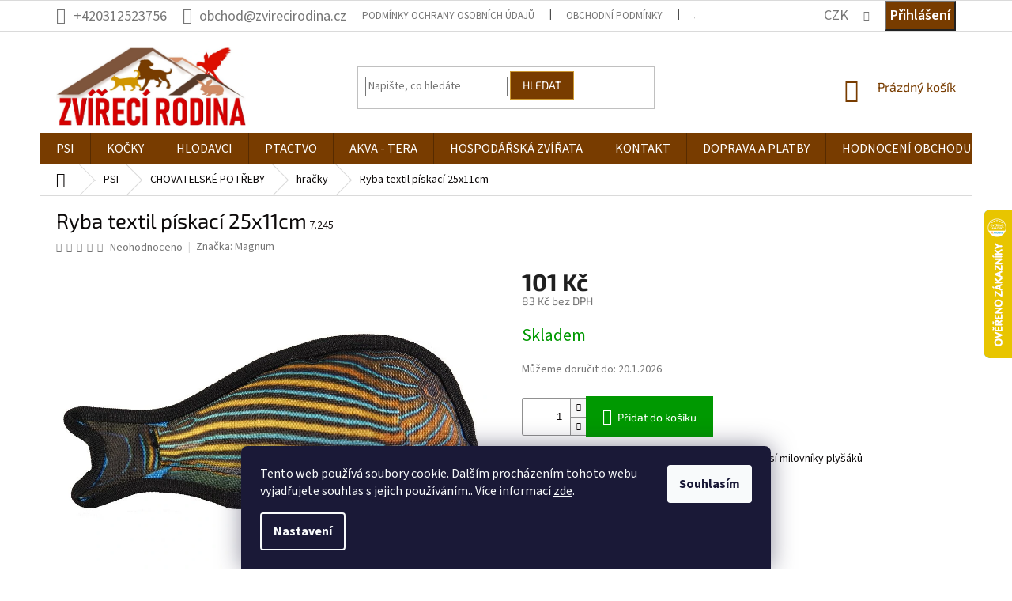

--- FILE ---
content_type: text/html; charset=utf-8
request_url: https://www.zvirecirodina.cz/hracky-pro-psy/ryba-textil-piskaci-25x11cm/
body_size: 30342
content:
<!doctype html><html lang="cs" dir="ltr" class="header-background-light external-fonts-loaded"><head><meta charset="utf-8" /><meta name="viewport" content="width=device-width,initial-scale=1" /><title>Ryba textil pískací 25x11cm - Zvířecí rodina</title><link rel="preconnect" href="https://cdn.myshoptet.com" /><link rel="dns-prefetch" href="https://cdn.myshoptet.com" /><link rel="preload" href="https://cdn.myshoptet.com/prj/dist/master/cms/libs/jquery/jquery-1.11.3.min.js" as="script" /><link href="https://cdn.myshoptet.com/prj/dist/master/cms/templates/frontend_templates/shared/css/font-face/source-sans-3.css" rel="stylesheet"><link href="https://cdn.myshoptet.com/prj/dist/master/cms/templates/frontend_templates/shared/css/font-face/exo-2.css" rel="stylesheet"><link href="https://cdn.myshoptet.com/prj/dist/master/shop/dist/font-shoptet-11.css.62c94c7785ff2cea73b2.css" rel="stylesheet"><script>
dataLayer = [];
dataLayer.push({'shoptet' : {
    "pageId": 914,
    "pageType": "productDetail",
    "currency": "CZK",
    "currencyInfo": {
        "decimalSeparator": ",",
        "exchangeRate": 1,
        "priceDecimalPlaces": 0,
        "symbol": "K\u010d",
        "symbolLeft": 0,
        "thousandSeparator": " "
    },
    "language": "cs",
    "projectId": 290433,
    "product": {
        "id": 1823,
        "guid": "ed0ac75c-8d4b-11e9-a065-0cc47a6c92bc",
        "hasVariants": false,
        "codes": [
            {
                "code": "7.245"
            }
        ],
        "code": "7.245",
        "name": "Ryba textil p\u00edskac\u00ed 25x11cm",
        "appendix": "",
        "weight": "0",
        "manufacturer": "Magnum",
        "manufacturerGuid": "1EF5332FD81566A4807CDA0BA3DED3EE",
        "currentCategory": "krmiva, pamlsky, vitam\u00edny a chovatelsk\u00e9 pot\u0159eby pro psy | chovatelsk\u00e9 pot\u0159eby pro psy | hra\u010dky pro psy",
        "currentCategoryGuid": "10198b4e-5479-11e9-ac23-ac1f6b0076ec",
        "defaultCategory": "krmiva, pamlsky, vitam\u00edny a chovatelsk\u00e9 pot\u0159eby pro psy | chovatelsk\u00e9 pot\u0159eby pro psy | hra\u010dky pro psy",
        "defaultCategoryGuid": "10198b4e-5479-11e9-ac23-ac1f6b0076ec",
        "currency": "CZK",
        "priceWithVat": 101
    },
    "stocks": [
        {
            "id": "ext",
            "title": "Sklad",
            "isDeliveryPoint": 0,
            "visibleOnEshop": 1
        }
    ],
    "cartInfo": {
        "id": null,
        "freeShipping": false,
        "freeShippingFrom": 1300,
        "leftToFreeGift": {
            "formattedPrice": "0 K\u010d",
            "priceLeft": 0
        },
        "freeGift": false,
        "leftToFreeShipping": {
            "priceLeft": 1300,
            "dependOnRegion": 0,
            "formattedPrice": "1 300 K\u010d"
        },
        "discountCoupon": [],
        "getNoBillingShippingPrice": {
            "withoutVat": 0,
            "vat": 0,
            "withVat": 0
        },
        "cartItems": [],
        "taxMode": "ORDINARY"
    },
    "cart": [],
    "customer": {
        "priceRatio": 1,
        "priceListId": 1,
        "groupId": null,
        "registered": false,
        "mainAccount": false
    }
}});
dataLayer.push({'cookie_consent' : {
    "marketing": "denied",
    "analytics": "denied"
}});
document.addEventListener('DOMContentLoaded', function() {
    shoptet.consent.onAccept(function(agreements) {
        if (agreements.length == 0) {
            return;
        }
        dataLayer.push({
            'cookie_consent' : {
                'marketing' : (agreements.includes(shoptet.config.cookiesConsentOptPersonalisation)
                    ? 'granted' : 'denied'),
                'analytics': (agreements.includes(shoptet.config.cookiesConsentOptAnalytics)
                    ? 'granted' : 'denied')
            },
            'event': 'cookie_consent'
        });
    });
});
</script>

<!-- Google Tag Manager -->
<script>(function(w,d,s,l,i){w[l]=w[l]||[];w[l].push({'gtm.start':
new Date().getTime(),event:'gtm.js'});var f=d.getElementsByTagName(s)[0],
j=d.createElement(s),dl=l!='dataLayer'?'&l='+l:'';j.async=true;j.src=
'https://www.googletagmanager.com/gtm.js?id='+i+dl;f.parentNode.insertBefore(j,f);
})(window,document,'script','dataLayer','GTM-PHNB5V5');</script>
<!-- End Google Tag Manager -->

<meta property="og:type" content="website"><meta property="og:site_name" content="zvirecirodina.cz"><meta property="og:url" content="https://www.zvirecirodina.cz/hracky-pro-psy/ryba-textil-piskaci-25x11cm/"><meta property="og:title" content="Ryba textil pískací 25x11cm - Zvířecí rodina"><meta name="author" content="Zvířecí rodina"><meta name="web_author" content="Shoptet.cz"><meta name="dcterms.rightsHolder" content="www.zvirecirodina.cz"><meta name="robots" content="index,follow"><meta property="og:image" content="https://cdn.myshoptet.com/usr/www.zvirecirodina.cz/user/shop/big/1823-1_6729-ryba-textil-piskaci-25x11cm.jpg?5eefa4f7"><meta property="og:description" content="Ryba textil pískací 25x11cm. Textilní ryba pískací - nádherný mazlík pro všechny psí milovníky plyšáků"><meta name="description" content="Ryba textil pískací 25x11cm. Textilní ryba pískací - nádherný mazlík pro všechny psí milovníky plyšáků"><meta property="product:price:amount" content="101"><meta property="product:price:currency" content="CZK"><style>:root {--color-primary: #783c00;--color-primary-h: 30;--color-primary-s: 100%;--color-primary-l: 24%;--color-primary-hover: #cd9934;--color-primary-hover-h: 40;--color-primary-hover-s: 60%;--color-primary-hover-l: 50%;--color-secondary: #009901;--color-secondary-h: 120;--color-secondary-s: 100%;--color-secondary-l: 30%;--color-secondary-hover: #32cb00;--color-secondary-hover-h: 105;--color-secondary-hover-s: 100%;--color-secondary-hover-l: 40%;--color-tertiary: #783c00;--color-tertiary-h: 30;--color-tertiary-s: 100%;--color-tertiary-l: 24%;--color-tertiary-hover: #cd9934;--color-tertiary-hover-h: 40;--color-tertiary-hover-s: 60%;--color-tertiary-hover-l: 50%;--color-header-background: #ffffff;--template-font: "Source Sans 3";--template-headings-font: "Exo 2";--header-background-url: url("https://cdn.myshoptet.com/usr/www.zvirecirodina.cz/user/header_backgrounds/zvirecirodina-logo.jpg");--cookies-notice-background: #1A1937;--cookies-notice-color: #F8FAFB;--cookies-notice-button-hover: #f5f5f5;--cookies-notice-link-hover: #27263f;--templates-update-management-preview-mode-content: "Náhled aktualizací šablony je aktivní pro váš prohlížeč."}</style>
    
    <link href="https://cdn.myshoptet.com/prj/dist/master/shop/dist/main-11.less.fcb4a42d7bd8a71b7ee2.css" rel="stylesheet" />
        
    <script>var shoptet = shoptet || {};</script>
    <script src="https://cdn.myshoptet.com/prj/dist/master/shop/dist/main-3g-header.js.05f199e7fd2450312de2.js"></script>
<!-- User include --><!-- service 409(63) html code header -->
<style>
#filters h4{cursor:pointer;}[class~=slider-wrapper],[class~=filter-section]{padding-left:0;}#filters h4{padding-left:13.5pt;}[class~=filter-section],[class~=slider-wrapper]{padding-bottom:0 !important;}#filters h4:before{position:absolute;}#filters h4:before{left:0;}[class~=filter-section],[class~=slider-wrapper]{padding-right:0;}#filters h4{padding-bottom:9pt;}#filters h4{padding-right:13.5pt;}#filters > .slider-wrapper,[class~=slider-wrapper] > div,.filter-sections form,[class~=slider-wrapper][class~=filter-section] > div,.razeni > form{display:none;}#filters h4:before,#filters .otevreny h4:before{content:"\e911";}#filters h4{padding-top:9pt;}[class~=filter-section],[class~=slider-wrapper]{padding-top:0 !important;}[class~=filter-section]{border-top-width:0 !important;}[class~=filter-section]{border-top-style:none !important;}[class~=filter-section]{border-top-color:currentColor !important;}#filters .otevreny h4:before,#filters h4:before{font-family:shoptet;}#filters h4{position:relative;}#filters h4{margin-left:0 !important;}[class~=filter-section]{border-image:none !important;}#filters h4{margin-bottom:0 !important;}#filters h4{margin-right:0 !important;}#filters h4{margin-top:0 !important;}#filters h4{border-top-width:.0625pc;}#filters h4{border-top-style:solid;}#filters h4{border-top-color:#e0e0e0;}[class~=slider-wrapper]{max-width:none;}[class~=otevreny] form,.slider-wrapper.otevreny > div,[class~=slider-wrapper][class~=otevreny] > div,.otevreny form{display:block;}#filters h4{border-image:none;}[class~=param-filter-top]{margin-bottom:.9375pc;}[class~=otevreny] form{margin-bottom:15pt;}[class~=slider-wrapper]{color:inherit;}#filters .otevreny h4:before{-webkit-transform:rotate(180deg);}[class~=slider-wrapper],#filters h4:before{background:none;}#filters h4:before{-webkit-transform:rotate(90deg);}#filters h4:before{-moz-transform:rotate(90deg);}[class~=param-filter-top] form{display:block !important;}#filters h4:before{-o-transform:rotate(90deg);}#filters h4:before{-ms-transform:rotate(90deg);}#filters h4:before{transform:rotate(90deg);}#filters h4:before{font-size:.104166667in;}#filters .otevreny h4:before{-moz-transform:rotate(180deg);}#filters .otevreny h4:before{-o-transform:rotate(180deg);}#filters h4:before{top:36%;}#filters .otevreny h4:before{-ms-transform:rotate(180deg);}#filters h4:before{height:auto;}#filters h4:before{width:auto;}#filters .otevreny h4:before{transform:rotate(180deg);}
@media screen and (max-width: 767px) {
.param-filter-top{padding-top: 15px;}
}
#content .filters-wrapper > div:first-of-type, #footer .filters-wrapper > div:first-of-type {text-align: left;}
.template-11.one-column-body .content .filter-sections{padding-top: 15px; padding-bottom: 15px;}
</style>
<!-- project html code header -->
<style>

.subcategories.with-image li a .text {
    width: 100%;
    text-align: center;
  
}
.top-navigation-bar
{
  font-size: large;
}
.project-phone
{

}


.subcategories.with-image li a .image {
    text-align: center;
    padding: 10px;
}
.subcategories.with-image li a .image {width:100%;}
.subcategories.with-image li a {
    display: flex;
    align-items: center;
    padding-left: 7px;
    height: 160px;
    flex-direction: column;
font-size:16px;
}
.subcategories.with-image li a .image img {
    max-height: 80px;
}

@media(min-width:768px){
.header-top {
height: 128px;
}
#header .site-name a img {
    max-height: 100px;
}
#navigation {
    position: relative;
    left: 0;
    height: 40px;
}
.navigation-in {
    font-size: 16px;
    line-height: 22px;
}

.subcategories li a {
    border-color: #dadada;
    background-color: #fff;
    color: #0c0909;
}

.breadcrumbs {
    color: #0c0909;
    background-color: #fff;
    border-color: #dadada;
}

h1, h2, h3, h4, h5, h6, .h1, .h2, .h3, .h4, .h5, .h6 {
    color: #0c0909;
}

body {
    color: #0c0909;
    background-color: #fff;
}

.flag.flag-discount {
    background-color: #d63500;
}
.p-code {
    color: #191414;
}
.breadcrumbs a {
    color: #0c0909;
}
.top-navigation-bar .top-nav-button-login, .top-navigation-bar .top-nav-button-account {
    display: inline;
    color: #fff;
    background-color: #783c00;
    padding: 5px;
    font-weight: 600;
}
.top-navigation-bar .top-nav-button-login:hover, .top-navigation-bar .top-nav-button-account:hover{
    display: inline;
    color: #783c00;
    background-color: #fff;
border:1px solid #783c00;
    padding: 5px;
    font-weight: 600;
}
}
@media(max-width:767px){
body {
    color: #000;
}

}

.link-icon.watchdog {
    color: #cb0000;
}

</style>

<link rel="stylesheet" href="https://www.designloga.cz/kody/zvirecirodina.css?v1" />
<!-- Facebook Pixel Code -->
<script>
!function(f,b,e,v,n,t,s){if(f.fbq)return;n=f.fbq=function(){n.callMethod?
n.callMethod.apply(n,arguments):n.queue.push(arguments)};if(!f._fbq)f._fbq=n;
n.push=n;n.loaded=!0;n.version='2.0';n.queue=[];t=b.createElement(e);t.async=!0;
t.src=v;s=b.getElementsByTagName(e)[0];s.parentNode.insertBefore(t,s)}(window,
document,'script','https://connect.facebook.net/en_US/fbevents.js');
fbq('init', '999054620550460');
fbq('track', 'PageView');
</script>
<noscript><img height="1" width="1" style="display:none"
src="https://www.facebook.com/tr?id=999054620550460&ev=PageView&noscript=1"
/></noscript>
<!-- DO NOT MODIFY -->
<!-- End Facebook Pixel Code -->
<style>
.quantity #qtn{width:30px;    height: 34px;}
.products-block .p-bottom .prices, .products-block .p-bottom .p-tools {
    flex-basis: auto;
}
.quantity.vypis .increase, .quantity.vypis .decrease {
    position: absolute;
    width: 20px;
    height: 16px;
    cursor: pointer;
}
.quantity.vypis .increase::before, .quantity.vypis .decrease::before {
    line-height: 18px;
}
.quantity.vypis .decrease{top:17px;}
.products form.pr-action {
    display: flex;
    justify-content: center;
    align-items: center;
}
</style>

<!-- /User include --><link rel="shortcut icon" href="/favicon.ico" type="image/x-icon" /><link rel="canonical" href="https://www.zvirecirodina.cz/hracky-pro-psy/ryba-textil-piskaci-25x11cm/" />    <script>
        var _hwq = _hwq || [];
        _hwq.push(['setKey', 'F529395B1B9EA0F4ACAE25530706BE48']);
        _hwq.push(['setTopPos', '200']);
        _hwq.push(['showWidget', '22']);
        (function() {
            var ho = document.createElement('script');
            ho.src = 'https://cz.im9.cz/direct/i/gjs.php?n=wdgt&sak=F529395B1B9EA0F4ACAE25530706BE48';
            var s = document.getElementsByTagName('script')[0]; s.parentNode.insertBefore(ho, s);
        })();
    </script>
<style>/* custom background */@media (min-width: 992px) {body {background-color: #ffffff ;background-position: left top;background-repeat: repeat !important;background-attachment: scroll;}}</style>    <!-- Global site tag (gtag.js) - Google Analytics -->
    <script async src="https://www.googletagmanager.com/gtag/js?id=G-KVJMT02YEX"></script>
    <script>
        
        window.dataLayer = window.dataLayer || [];
        function gtag(){dataLayer.push(arguments);}
        

                    console.debug('default consent data');

            gtag('consent', 'default', {"ad_storage":"denied","analytics_storage":"denied","ad_user_data":"denied","ad_personalization":"denied","wait_for_update":500});
            dataLayer.push({
                'event': 'default_consent'
            });
        
        gtag('js', new Date());

        
                gtag('config', 'G-KVJMT02YEX', {"groups":"GA4","send_page_view":false,"content_group":"productDetail","currency":"CZK","page_language":"cs"});
        
                gtag('config', 'AW-11529541057', {"allow_enhanced_conversions":true});
        
        
        
        
        
                    gtag('event', 'page_view', {"send_to":"GA4","page_language":"cs","content_group":"productDetail","currency":"CZK"});
        
                gtag('set', 'currency', 'CZK');

        gtag('event', 'view_item', {
            "send_to": "UA",
            "items": [
                {
                    "id": "7.245",
                    "name": "Ryba textil p\u00edskac\u00ed 25x11cm",
                    "category": "krmiva, pamlsky, vitam\u00edny a chovatelsk\u00e9 pot\u0159eby pro psy \/ chovatelsk\u00e9 pot\u0159eby pro psy \/ hra\u010dky pro psy",
                                        "brand": "Magnum",
                                                            "price": 83
                }
            ]
        });
        
        
        
        
        
                    gtag('event', 'view_item', {"send_to":"GA4","page_language":"cs","content_group":"productDetail","value":83,"currency":"CZK","items":[{"item_id":"7.245","item_name":"Ryba textil p\u00edskac\u00ed 25x11cm","item_brand":"Magnum","item_category":"krmiva, pamlsky, vitam\u00edny a chovatelsk\u00e9 pot\u0159eby pro psy","item_category2":"chovatelsk\u00e9 pot\u0159eby pro psy","item_category3":"hra\u010dky pro psy","price":83,"quantity":1,"index":0}]});
        
        
        
        
        
        
        
        document.addEventListener('DOMContentLoaded', function() {
            if (typeof shoptet.tracking !== 'undefined') {
                for (var id in shoptet.tracking.bannersList) {
                    gtag('event', 'view_promotion', {
                        "send_to": "UA",
                        "promotions": [
                            {
                                "id": shoptet.tracking.bannersList[id].id,
                                "name": shoptet.tracking.bannersList[id].name,
                                "position": shoptet.tracking.bannersList[id].position
                            }
                        ]
                    });
                }
            }

            shoptet.consent.onAccept(function(agreements) {
                if (agreements.length !== 0) {
                    console.debug('gtag consent accept');
                    var gtagConsentPayload =  {
                        'ad_storage': agreements.includes(shoptet.config.cookiesConsentOptPersonalisation)
                            ? 'granted' : 'denied',
                        'analytics_storage': agreements.includes(shoptet.config.cookiesConsentOptAnalytics)
                            ? 'granted' : 'denied',
                                                                                                'ad_user_data': agreements.includes(shoptet.config.cookiesConsentOptPersonalisation)
                            ? 'granted' : 'denied',
                        'ad_personalization': agreements.includes(shoptet.config.cookiesConsentOptPersonalisation)
                            ? 'granted' : 'denied',
                        };
                    console.debug('update consent data', gtagConsentPayload);
                    gtag('consent', 'update', gtagConsentPayload);
                    dataLayer.push(
                        { 'event': 'update_consent' }
                    );
                }
            });
        });
    </script>
<script>
    (function(t, r, a, c, k, i, n, g) { t['ROIDataObject'] = k;
    t[k]=t[k]||function(){ (t[k].q=t[k].q||[]).push(arguments) },t[k].c=i;n=r.createElement(a),
    g=r.getElementsByTagName(a)[0];n.async=1;n.src=c;g.parentNode.insertBefore(n,g)
    })(window, document, 'script', '//www.heureka.cz/ocm/sdk.js?source=shoptet&version=2&page=product_detail', 'heureka', 'cz');

    heureka('set_user_consent', 0);
</script>
</head><body class="desktop id-914 in-hracky-pro-psy template-11 type-product type-detail one-column-body columns-3 ums_forms_redesign--off ums_a11y_category_page--on ums_discussion_rating_forms--off ums_flags_display_unification--on ums_a11y_login--on mobile-header-version-0"><noscript>
    <style>
        #header {
            padding-top: 0;
            position: relative !important;
            top: 0;
        }
        .header-navigation {
            position: relative !important;
        }
        .overall-wrapper {
            margin: 0 !important;
        }
        body:not(.ready) {
            visibility: visible !important;
        }
    </style>
    <div class="no-javascript">
        <div class="no-javascript__title">Musíte změnit nastavení vašeho prohlížeče</div>
        <div class="no-javascript__text">Podívejte se na: <a href="https://www.google.com/support/bin/answer.py?answer=23852">Jak povolit JavaScript ve vašem prohlížeči</a>.</div>
        <div class="no-javascript__text">Pokud používáte software na blokování reklam, může být nutné povolit JavaScript z této stránky.</div>
        <div class="no-javascript__text">Děkujeme.</div>
    </div>
</noscript>

        <div id="fb-root"></div>
        <script>
            window.fbAsyncInit = function() {
                FB.init({
//                    appId            : 'your-app-id',
                    autoLogAppEvents : true,
                    xfbml            : true,
                    version          : 'v19.0'
                });
            };
        </script>
        <script async defer crossorigin="anonymous" src="https://connect.facebook.net/cs_CZ/sdk.js"></script><script>
<!-- Google Tag Manager (noscript) -->
<noscript><iframe src="https://www.googletagmanager.com/ns.html?id=GTM-PHNB5V5"
height="0" width="0" style="display:none;visibility:hidden"></iframe></noscript>
<!-- End Google Tag Manager (noscript) -->
</script>

<!-- Google Tag Manager (noscript) -->
<noscript><iframe src="https://www.googletagmanager.com/ns.html?id=GTM-PHNB5V5"
height="0" width="0" style="display:none;visibility:hidden"></iframe></noscript>
<!-- End Google Tag Manager (noscript) -->

    <div class="siteCookies siteCookies--bottom siteCookies--dark js-siteCookies" role="dialog" data-testid="cookiesPopup" data-nosnippet>
        <div class="siteCookies__form">
            <div class="siteCookies__content">
                <div class="siteCookies__text">
                    Tento web používá soubory cookie. Dalším procházením tohoto webu vyjadřujete souhlas s jejich používáním.. Více informací <a href="http://www.zvirecirodina.cz/podminky-ochrany-osobnich-udaju/" target="\">zde</a>.
                </div>
                <p class="siteCookies__links">
                    <button class="siteCookies__link js-cookies-settings" aria-label="Nastavení cookies" data-testid="cookiesSettings">Nastavení</button>
                </p>
            </div>
            <div class="siteCookies__buttonWrap">
                                <button class="siteCookies__button js-cookiesConsentSubmit" value="all" aria-label="Přijmout cookies" data-testid="buttonCookiesAccept">Souhlasím</button>
            </div>
        </div>
        <script>
            document.addEventListener("DOMContentLoaded", () => {
                const siteCookies = document.querySelector('.js-siteCookies');
                document.addEventListener("scroll", shoptet.common.throttle(() => {
                    const st = document.documentElement.scrollTop;
                    if (st > 1) {
                        siteCookies.classList.add('siteCookies--scrolled');
                    } else {
                        siteCookies.classList.remove('siteCookies--scrolled');
                    }
                }, 100));
            });
        </script>
    </div>
<a href="#content" class="skip-link sr-only">Přejít na obsah</a><div class="overall-wrapper"><div class="user-action"><div class="container">
    <div class="user-action-in">
                    <div id="login" class="user-action-login popup-widget login-widget" role="dialog" aria-labelledby="loginHeading">
        <div class="popup-widget-inner">
                            <h2 id="loginHeading">Přihlášení k vašemu účtu</h2><div id="customerLogin"><form action="/action/Customer/Login/" method="post" id="formLoginIncluded" class="csrf-enabled formLogin" data-testid="formLogin"><input type="hidden" name="referer" value="" /><div class="form-group"><div class="input-wrapper email js-validated-element-wrapper no-label"><input type="email" name="email" class="form-control" autofocus placeholder="E-mailová adresa (např. jan@novak.cz)" data-testid="inputEmail" autocomplete="email" required /></div></div><div class="form-group"><div class="input-wrapper password js-validated-element-wrapper no-label"><input type="password" name="password" class="form-control" placeholder="Heslo" data-testid="inputPassword" autocomplete="current-password" required /><span class="no-display">Nemůžete vyplnit toto pole</span><input type="text" name="surname" value="" class="no-display" /></div></div><div class="form-group"><div class="login-wrapper"><button type="submit" class="btn btn-secondary btn-text btn-login" data-testid="buttonSubmit">Přihlásit se</button><div class="password-helper"><a href="/registrace/" data-testid="signup" rel="nofollow">Nová registrace</a><a href="/klient/zapomenute-heslo/" rel="nofollow">Zapomenuté heslo</a></div></div></div><div class="social-login-buttons"><div class="social-login-buttons-divider"><span>nebo</span></div><div class="form-group"><a href="/action/Social/login/?provider=Facebook" class="login-btn facebook" rel="nofollow"><span class="login-facebook-icon"></span><strong>Přihlásit se přes Facebook</strong></a></div></div></form>
</div>                    </div>
    </div>

                            <div id="cart-widget" class="user-action-cart popup-widget cart-widget loader-wrapper" data-testid="popupCartWidget" role="dialog" aria-hidden="true">
    <div class="popup-widget-inner cart-widget-inner place-cart-here">
        <div class="loader-overlay">
            <div class="loader"></div>
        </div>
    </div>

    <div class="cart-widget-button">
        <a href="/kosik/" class="btn btn-conversion" id="continue-order-button" rel="nofollow" data-testid="buttonNextStep">Pokračovat do košíku</a>
    </div>
</div>
            </div>
</div>
</div><div class="top-navigation-bar" data-testid="topNavigationBar">

    <div class="container">

        <div class="top-navigation-contacts">
            <strong>Zákaznická podpora:</strong><a href="tel:+420312523756" class="project-phone" aria-label="Zavolat na +420312523756" data-testid="contactboxPhone"><span>+420312523756</span></a><a href="mailto:obchod@zvirecirodina.cz" class="project-email" data-testid="contactboxEmail"><span>obchod@zvirecirodina.cz</span></a>        </div>

                            <div class="top-navigation-menu">
                <div class="top-navigation-menu-trigger"></div>
                <ul class="top-navigation-bar-menu">
                                            <li class="top-navigation-menu-item-691">
                            <a href="/clanky/podminky-ochrany-osobnich-udaju/" target="blank">Podmínky ochrany osobních údajů </a>
                        </li>
                                            <li class="top-navigation-menu-item-39">
                            <a href="/clanky/obchodni-podminky/" target="blank">Obchodní podmínky</a>
                        </li>
                                            <li class="top-navigation-menu-item-27">
                            <a href="/clanky/jak-nakupovat/" target="blank">Jak nakupovat</a>
                        </li>
                                            <li class="top-navigation-menu-item-external-47">
                            <a href="https://www.google.com/maps/place/Tuha%C5%88+273,+277+41+Tuha%C5%88/@50.3067153,14.5225302,17z/data=!3m1!4b1!4m5!3m4!1s0x470be65" target="blank">Kde nás najdete</a>
                        </li>
                                            <li class="top-navigation-menu-item-682">
                            <a href="/rubriky/typy-a-rady/">TIPY A RADY</a>
                        </li>
                                    </ul>
                <ul class="top-navigation-bar-menu-helper"></ul>
            </div>
        
        <div class="top-navigation-tools">
            <div class="responsive-tools">
                <a href="#" class="toggle-window" data-target="search" aria-label="Hledat" data-testid="linkSearchIcon"></a>
                                                            <a href="#" class="toggle-window" data-target="login"></a>
                                                    <a href="#" class="toggle-window" data-target="navigation" aria-label="Menu" data-testid="hamburgerMenu"></a>
            </div>
                <div class="dropdown">
        <span>Ceny v:</span>
        <button id="topNavigationDropdown" type="button" data-toggle="dropdown" aria-haspopup="true" aria-expanded="false">
            CZK
            <span class="caret"></span>
        </button>
        <ul class="dropdown-menu" aria-labelledby="topNavigationDropdown"><li><a href="/action/Currency/changeCurrency/?currencyCode=CZK" rel="nofollow">CZK</a></li><li><a href="/action/Currency/changeCurrency/?currencyCode=EUR" rel="nofollow">EUR</a></li></ul>
    </div>
            <button class="top-nav-button top-nav-button-login toggle-window" type="button" data-target="login" aria-haspopup="dialog" aria-controls="login" aria-expanded="false" data-testid="signin"><span>Přihlášení</span></button>        </div>

    </div>

</div>
<header id="header"><div class="container navigation-wrapper">
    <div class="header-top">
        <div class="site-name-wrapper">
            <div class="site-name"><a href="/" data-testid="linkWebsiteLogo"><img src="https://cdn.myshoptet.com/usr/www.zvirecirodina.cz/user/logos/zvirecirodina_czjpg-1.jpg" alt="Zvířecí rodina" fetchpriority="low" /></a></div>        </div>
        <div class="search" itemscope itemtype="https://schema.org/WebSite">
            <meta itemprop="headline" content="hračky pro psy"/><meta itemprop="url" content="https://www.zvirecirodina.cz"/><meta itemprop="text" content="Ryba textil pískací 25x11cm. Textilní ryba pískací - nádherný mazlík pro všechny psí milovníky plyšáků"/>            <form action="/action/ProductSearch/prepareString/" method="post"
    id="formSearchForm" class="search-form compact-form js-search-main"
    itemprop="potentialAction" itemscope itemtype="https://schema.org/SearchAction" data-testid="searchForm">
    <fieldset>
        <meta itemprop="target"
            content="https://www.zvirecirodina.cz/vyhledavani/?string={string}"/>
        <input type="hidden" name="language" value="cs"/>
        
            
<input
    type="search"
    name="string"
        class="query-input form-control search-input js-search-input"
    placeholder="Napište, co hledáte"
    autocomplete="off"
    required
    itemprop="query-input"
    aria-label="Vyhledávání"
    data-testid="searchInput"
>
            <button type="submit" class="btn btn-default" data-testid="searchBtn">Hledat</button>
        
    </fieldset>
</form>
        </div>
        <div class="navigation-buttons">
                
    <a href="/kosik/" class="btn btn-icon toggle-window cart-count" data-target="cart" data-hover="true" data-redirect="true" data-testid="headerCart" rel="nofollow" aria-haspopup="dialog" aria-expanded="false" aria-controls="cart-widget">
        
                <span class="sr-only">Nákupní košík</span>
        
            <span class="cart-price visible-lg-inline-block" data-testid="headerCartPrice">
                                    Prázdný košík                            </span>
        
    
            </a>
        </div>
    </div>
    <nav id="navigation" aria-label="Hlavní menu" data-collapsible="true"><div class="navigation-in menu"><ul class="menu-level-1" role="menubar" data-testid="headerMenuItems"><li class="menu-item-737 ext" role="none"><a href="/krmivo--pamlsky--vitaminy-a-chovatelske-potreby-pro-psy/" data-testid="headerMenuItem" role="menuitem" aria-haspopup="true" aria-expanded="false"><b>PSI</b><span class="submenu-arrow"></span></a><ul class="menu-level-2" aria-label="PSI" tabindex="-1" role="menu"><li class="menu-item-902 has-third-level" role="none"><a href="/krmiva-pro-psy/" class="menu-image" data-testid="headerMenuItem" tabindex="-1" aria-hidden="true"><img src="data:image/svg+xml,%3Csvg%20width%3D%22140%22%20height%3D%22100%22%20xmlns%3D%22http%3A%2F%2Fwww.w3.org%2F2000%2Fsvg%22%3E%3C%2Fsvg%3E" alt="" aria-hidden="true" width="140" height="100"  data-src="https://cdn.myshoptet.com/usr/www.zvirecirodina.cz/user/categories/thumb/krmivo-pes.jpg" fetchpriority="low" /></a><div><a href="/krmiva-pro-psy/" data-testid="headerMenuItem" role="menuitem"><span>KRMIVA,PAMLSKY A VITAMÍNY</span></a>
                                                    <ul class="menu-level-3" role="menu">
                                                                    <li class="menu-item-947" role="none">
                                        <a href="/granule-pro-psy/" data-testid="headerMenuItem" role="menuitem">
                                            granule</a>,                                    </li>
                                                                    <li class="menu-item-905" role="none">
                                        <a href="/pamlsky-pro-psy/" data-testid="headerMenuItem" role="menuitem">
                                            pamlsky </a>,                                    </li>
                                                                    <li class="menu-item-911" role="none">
                                        <a href="/vitaminy-a-doplnky-pro-psy/" data-testid="headerMenuItem" role="menuitem">
                                            oleje a vitamíny</a>,                                    </li>
                                                                    <li class="menu-item-1325" role="none">
                                        <a href="/konzervy-pro-psy/" data-testid="headerMenuItem" role="menuitem">
                                            konzervy</a>,                                    </li>
                                                                    <li class="menu-item-956" role="none">
                                        <a href="/salamy-pro-psy/" data-testid="headerMenuItem" role="menuitem">
                                            salámy </a>,                                    </li>
                                                                    <li class="menu-item-950" role="none">
                                        <a href="/kapsicky-a-vanicky-pro-psy/" data-testid="headerMenuItem" role="menuitem">
                                            kapsičky a vaničky</a>,                                    </li>
                                                                    <li class="menu-item-959" role="none">
                                        <a href="/prilohy-pro-psy/" data-testid="headerMenuItem" role="menuitem">
                                            přílohy</a>,                                    </li>
                                                                    <li class="menu-item-1091" role="none">
                                        <a href="/barf/" data-testid="headerMenuItem" role="menuitem">
                                            pro barfaře</a>                                    </li>
                                                            </ul>
                        </div></li><li class="menu-item-1499 has-third-level" role="none"><a href="/chovatelske-potreby-pro-psy/" class="menu-image" data-testid="headerMenuItem" tabindex="-1" aria-hidden="true"><img src="data:image/svg+xml,%3Csvg%20width%3D%22140%22%20height%3D%22100%22%20xmlns%3D%22http%3A%2F%2Fwww.w3.org%2F2000%2Fsvg%22%3E%3C%2Fsvg%3E" alt="" aria-hidden="true" width="140" height="100"  data-src="https://cdn.myshoptet.com/usr/www.zvirecirodina.cz/user/categories/thumb/chovatelske-potreby-pro-psy.jpg" fetchpriority="low" /></a><div><a href="/chovatelske-potreby-pro-psy/" data-testid="headerMenuItem" role="menuitem"><span>CHOVATELSKÉ POTŘEBY</span></a>
                                                    <ul class="menu-level-3" role="menu">
                                                                    <li class="menu-item-914" role="none">
                                        <a href="/hracky-pro-psy/" class="active" data-testid="headerMenuItem" role="menuitem">
                                            hračky</a>,                                    </li>
                                                                    <li class="menu-item-935" role="none">
                                        <a href="/nahubky-pro-psy/" data-testid="headerMenuItem" role="menuitem">
                                            náhubky</a>,                                    </li>
                                                                    <li class="menu-item-932" role="none">
                                        <a href="/voditko-pro-psa/" data-testid="headerMenuItem" role="menuitem">
                                            vodítka</a>,                                    </li>
                                                                    <li class="menu-item-929" role="none">
                                        <a href="/obojek-pro-psa/" data-testid="headerMenuItem" role="menuitem">
                                            obojky</a>,                                    </li>
                                                                    <li class="menu-item-1505" role="none">
                                        <a href="/postroje-pro-psy/" data-testid="headerMenuItem" role="menuitem">
                                            postroje </a>,                                    </li>
                                                                    <li class="menu-item-941" role="none">
                                        <a href="/hygiena-a-antiparazitika-pro-psy/" data-testid="headerMenuItem" role="menuitem">
                                            hygiena a antiparazitika</a>,                                    </li>
                                                                    <li class="menu-item-917" role="none">
                                        <a href="/misky-pro-psy/" data-testid="headerMenuItem" role="menuitem">
                                            misky </a>,                                    </li>
                                                                    <li class="menu-item-944" role="none">
                                        <a href="/sikovne-doplnky-pro-psy/" data-testid="headerMenuItem" role="menuitem">
                                            šikovné doplňky</a>,                                    </li>
                                                                    <li class="menu-item-938" role="none">
                                        <a href="/pece-o-psi-srst-a-drapy/" data-testid="headerMenuItem" role="menuitem">
                                            vyčesávání a stříhání </a>,                                    </li>
                                                                    <li class="menu-item-923" role="none">
                                        <a href="/prepravky-a-klece-pro-psy/" data-testid="headerMenuItem" role="menuitem">
                                            přepravky a klece</a>,                                    </li>
                                                                    <li class="menu-item-920" role="none">
                                        <a href="/pelechy-a-polstare-pro-psy/" data-testid="headerMenuItem" role="menuitem">
                                            pelechy,polštáře,kukaně,atd</a>,                                    </li>
                                                                    <li class="menu-item-2492" role="none">
                                        <a href="/vycvik--vystava-a-sport/" data-testid="headerMenuItem" role="menuitem">
                                            výcvik</a>                                    </li>
                                                            </ul>
                        </div></li></ul></li>
<li class="menu-item-674 ext" role="none"><a href="/krmiva--pamlsky--vitaminy-a-chovatelske-potreby-pro-kocky/" data-testid="headerMenuItem" role="menuitem" aria-haspopup="true" aria-expanded="false"><b>KOČKY</b><span class="submenu-arrow"></span></a><ul class="menu-level-2" aria-label="KOČKY" tabindex="-1" role="menu"><li class="menu-item-1121 has-third-level" role="none"><a href="/krmiva--pamlsky-a-vitaminy-pro-kocky/" class="menu-image" data-testid="headerMenuItem" tabindex="-1" aria-hidden="true"><img src="data:image/svg+xml,%3Csvg%20width%3D%22140%22%20height%3D%22100%22%20xmlns%3D%22http%3A%2F%2Fwww.w3.org%2F2000%2Fsvg%22%3E%3C%2Fsvg%3E" alt="" aria-hidden="true" width="140" height="100"  data-src="https://cdn.myshoptet.com/usr/www.zvirecirodina.cz/user/categories/thumb/kocky_-krmivo.jpg" fetchpriority="low" /></a><div><a href="/krmiva--pamlsky-a-vitaminy-pro-kocky/" data-testid="headerMenuItem" role="menuitem"><span>KRMIVA,PAMLSKY A VITAMÍNY</span></a>
                                                    <ul class="menu-level-3" role="menu">
                                                                    <li class="menu-item-722" role="none">
                                        <a href="/granule-pro-kocky/" data-testid="headerMenuItem" role="menuitem">
                                            granule</a>,                                    </li>
                                                                    <li class="menu-item-1130" role="none">
                                        <a href="/pamlsky-pro-kocky/" data-testid="headerMenuItem" role="menuitem">
                                            pamlsky</a>,                                    </li>
                                                                    <li class="menu-item-1124" role="none">
                                        <a href="/kapsicky-a-vanicky-pro-kocky/" data-testid="headerMenuItem" role="menuitem">
                                            kapsičky a vaničky</a>,                                    </li>
                                                                    <li class="menu-item-1133" role="none">
                                        <a href="/vitaminy-pro-kocky/" data-testid="headerMenuItem" role="menuitem">
                                            vitamíny</a>,                                    </li>
                                                                    <li class="menu-item-1127" role="none">
                                        <a href="/salamy-a-konzervy-pro-kocky/" data-testid="headerMenuItem" role="menuitem">
                                            konzervy</a>                                    </li>
                                                            </ul>
                        </div></li><li class="menu-item-1511 has-third-level" role="none"><a href="/chovatelske-potreby-pro-kocky/" class="menu-image" data-testid="headerMenuItem" tabindex="-1" aria-hidden="true"><img src="data:image/svg+xml,%3Csvg%20width%3D%22140%22%20height%3D%22100%22%20xmlns%3D%22http%3A%2F%2Fwww.w3.org%2F2000%2Fsvg%22%3E%3C%2Fsvg%3E" alt="" aria-hidden="true" width="140" height="100"  data-src="https://cdn.myshoptet.com/usr/www.zvirecirodina.cz/user/categories/thumb/hygiena-a-antiparazitika-pro-kocky-1.jpg" fetchpriority="low" /></a><div><a href="/chovatelske-potreby-pro-kocky/" data-testid="headerMenuItem" role="menuitem"><span>CHOVATELSKÉ POTŘEBY</span></a>
                                                    <ul class="menu-level-3" role="menu">
                                                                    <li class="menu-item-1136" role="none">
                                        <a href="/hracky-pro-kocky/" data-testid="headerMenuItem" role="menuitem">
                                            hračky</a>,                                    </li>
                                                                    <li class="menu-item-2667" role="none">
                                        <a href="/zvireci-lekarna-pro-kocky/" data-testid="headerMenuItem" role="menuitem">
                                            zvířecí lékárna</a>,                                    </li>
                                                                    <li class="menu-item-1445" role="none">
                                        <a href="/hygiena-a-antiparazitika-pro-kocky/" data-testid="headerMenuItem" role="menuitem">
                                            hygiena a antiparazitika </a>,                                    </li>
                                                                    <li class="menu-item-1331" role="none">
                                        <a href="/toalety-a-steliva-pro-kocky/" data-testid="headerMenuItem" role="menuitem">
                                            toalety a steliva</a>,                                    </li>
                                                                    <li class="menu-item-1151" role="none">
                                        <a href="/prepravky-a-tasky-pro-kocky/" data-testid="headerMenuItem" role="menuitem">
                                            přepravky a tašky</a>,                                    </li>
                                                                    <li class="menu-item-1142" role="none">
                                        <a href="/vycesavani-a-strihani-kocek/" data-testid="headerMenuItem" role="menuitem">
                                            vyčesávání a stříhání </a>,                                    </li>
                                                                    <li class="menu-item-1148" role="none">
                                        <a href="/pelisky-pro-kocky/" data-testid="headerMenuItem" role="menuitem">
                                            pelíšky</a>,                                    </li>
                                                                    <li class="menu-item-1337" role="none">
                                        <a href="/obojky--voditka-postroje-pro-kocky/" data-testid="headerMenuItem" role="menuitem">
                                            obojky, vodítka a posroje</a>,                                    </li>
                                                                    <li class="menu-item-1139" role="none">
                                        <a href="/misky-pro-kocky/" data-testid="headerMenuItem" role="menuitem">
                                            misky</a>                                    </li>
                                                            </ul>
                        </div></li></ul></li>
<li class="menu-item-743 ext" role="none"><a href="/krmiva-a-chovatelske-potreby-pro-hlodavce/" data-testid="headerMenuItem" role="menuitem" aria-haspopup="true" aria-expanded="false"><b>HLODAVCI</b><span class="submenu-arrow"></span></a><ul class="menu-level-2" aria-label="HLODAVCI" tabindex="-1" role="menu"><li class="menu-item-1187 has-third-level" role="none"><a href="/krmiva-a-pamlsky-pro-hlodavce/" class="menu-image" data-testid="headerMenuItem" tabindex="-1" aria-hidden="true"><img src="data:image/svg+xml,%3Csvg%20width%3D%22140%22%20height%3D%22100%22%20xmlns%3D%22http%3A%2F%2Fwww.w3.org%2F2000%2Fsvg%22%3E%3C%2Fsvg%3E" alt="" aria-hidden="true" width="140" height="100"  data-src="https://cdn.myshoptet.com/usr/www.zvirecirodina.cz/user/categories/thumb/hlodavec-krmivo-.jpg" fetchpriority="low" /></a><div><a href="/krmiva-a-pamlsky-pro-hlodavce/" data-testid="headerMenuItem" role="menuitem"><span>KRMIVA A PAMLSKY</span></a>
                                                    <ul class="menu-level-3" role="menu">
                                                                    <li class="menu-item-1406" role="none">
                                        <a href="/zrniny-a-krmne-smesi-pro-hlodavce/" data-testid="headerMenuItem" role="menuitem">
                                            zrniny a krmné směsi</a>,                                    </li>
                                                                    <li class="menu-item-1403" role="none">
                                        <a href="/granulovana-krmiva-pro-hlodavce/" data-testid="headerMenuItem" role="menuitem">
                                            granulovaná</a>,                                    </li>
                                                                    <li class="menu-item-1409" role="none">
                                        <a href="/tycinky-pro-hlodavce/" data-testid="headerMenuItem" role="menuitem">
                                            tyčinky a jiné tvary pro hlodavce</a>,                                    </li>
                                                                    <li class="menu-item-1190" role="none">
                                        <a href="/pamlsky-pro-hlodavce/" data-testid="headerMenuItem" role="menuitem">
                                            pamlsky</a>,                                    </li>
                                                                    <li class="menu-item-1199" role="none">
                                        <a href="/vitaminy-a-mineraly-pro-hlodavce/" data-testid="headerMenuItem" role="menuitem">
                                            vitamíny a krmné doplňky</a>,                                    </li>
                                                                    <li class="menu-item-1412" role="none">
                                        <a href="/dropsy-pro-hlodavce/" data-testid="headerMenuItem" role="menuitem">
                                            dropsy</a>                                    </li>
                                                            </ul>
                        </div></li><li class="menu-item-1193 has-third-level" role="none"><a href="/klece-a-vybaveni-pro-hlodavce/" class="menu-image" data-testid="headerMenuItem" tabindex="-1" aria-hidden="true"><img src="data:image/svg+xml,%3Csvg%20width%3D%22140%22%20height%3D%22100%22%20xmlns%3D%22http%3A%2F%2Fwww.w3.org%2F2000%2Fsvg%22%3E%3C%2Fsvg%3E" alt="" aria-hidden="true" width="140" height="100"  data-src="https://cdn.myshoptet.com/usr/www.zvirecirodina.cz/user/categories/thumb/hlodavci-klece.jpg" fetchpriority="low" /></a><div><a href="/klece-a-vybaveni-pro-hlodavce/" data-testid="headerMenuItem" role="menuitem"><span>KLECE A VYBAVENÍ</span></a>
                                                    <ul class="menu-level-3" role="menu">
                                                                    <li class="menu-item-1202" role="none">
                                        <a href="/voditka-a-postroje-pro-hlodavce/" data-testid="headerMenuItem" role="menuitem">
                                            vodítka a postroje</a>,                                    </li>
                                                                    <li class="menu-item-1394" role="none">
                                        <a href="/misky-a-napajecky-pro-hlodavce/" data-testid="headerMenuItem" role="menuitem">
                                            misky a napáječky</a>,                                    </li>
                                                                    <li class="menu-item-1397" role="none">
                                        <a href="/klece--teraria-a-boxy-pro-hlodavce/" data-testid="headerMenuItem" role="menuitem">
                                            klece, terária a boxy</a>,                                    </li>
                                                                    <li class="menu-item-1400" role="none">
                                        <a href="/hracky-pro-hlodavce/" data-testid="headerMenuItem" role="menuitem">
                                            hračky</a>,                                    </li>
                                                                    <li class="menu-item-1196" role="none">
                                        <a href="/steliva-a-pisky-pro-hlodavce/" data-testid="headerMenuItem" role="menuitem">
                                            steliva a písky </a>                                    </li>
                                                            </ul>
                        </div></li></ul></li>
<li class="menu-item-926 ext" role="none"><a href="/krmiva-a-chovatelske-potreby-pro-ptaky/" data-testid="headerMenuItem" role="menuitem" aria-haspopup="true" aria-expanded="false"><b>PTACTVO</b><span class="submenu-arrow"></span></a><ul class="menu-level-2" aria-label="PTACTVO" tabindex="-1" role="menu"><li class="menu-item-1181 has-third-level" role="none"><a href="/krmivo-a-pamlsky-pro-ptaky/" class="menu-image" data-testid="headerMenuItem" tabindex="-1" aria-hidden="true"><img src="data:image/svg+xml,%3Csvg%20width%3D%22140%22%20height%3D%22100%22%20xmlns%3D%22http%3A%2F%2Fwww.w3.org%2F2000%2Fsvg%22%3E%3C%2Fsvg%3E" alt="" aria-hidden="true" width="140" height="100"  data-src="https://cdn.myshoptet.com/usr/www.zvirecirodina.cz/user/categories/thumb/krmiva-ptactvo.jpg" fetchpriority="low" /></a><div><a href="/krmivo-a-pamlsky-pro-ptaky/" data-testid="headerMenuItem" role="menuitem"><span>KRMIVA A PAMLSKY</span></a>
                                                    <ul class="menu-level-3" role="menu">
                                                                    <li class="menu-item-1364" role="none">
                                        <a href="/krmne-smesi-pro-ptaky/" data-testid="headerMenuItem" role="menuitem">
                                            míchané směsi</a>,                                    </li>
                                                                    <li class="menu-item-1367" role="none">
                                        <a href="/jednodruhove-zrniny-pro-ptaky/" data-testid="headerMenuItem" role="menuitem">
                                            jednodruhové zrniny </a>,                                    </li>
                                                                    <li class="menu-item-1370" role="none">
                                        <a href="/tycinky-pro-ptaky/" data-testid="headerMenuItem" role="menuitem">
                                            tyčinky a jiné tvary</a>,                                    </li>
                                                                    <li class="menu-item-1373" role="none">
                                        <a href="/vitaminy-a-krmne-doplnky-pro-ptactvo/" data-testid="headerMenuItem" role="menuitem">
                                            vitamíny a krmné doplňky</a>,                                    </li>
                                                                    <li class="menu-item-1376" role="none">
                                        <a href="/kreativni-pamlsky-pro-ptaky/" data-testid="headerMenuItem" role="menuitem">
                                            kreativní pamlsky</a>                                    </li>
                                                            </ul>
                        </div></li><li class="menu-item-1184 has-third-level" role="none"><a href="/krmitka-a-vybaveni-pro-ptaky/" class="menu-image" data-testid="headerMenuItem" tabindex="-1" aria-hidden="true"><img src="data:image/svg+xml,%3Csvg%20width%3D%22140%22%20height%3D%22100%22%20xmlns%3D%22http%3A%2F%2Fwww.w3.org%2F2000%2Fsvg%22%3E%3C%2Fsvg%3E" alt="" aria-hidden="true" width="140" height="100"  data-src="https://cdn.myshoptet.com/usr/www.zvirecirodina.cz/user/categories/thumb/krmitka.jpg" fetchpriority="low" /></a><div><a href="/krmitka-a-vybaveni-pro-ptaky/" data-testid="headerMenuItem" role="menuitem"><span>KRMÍTKA A VYBAVENÍ</span></a>
                                                    <ul class="menu-level-3" role="menu">
                                                                    <li class="menu-item-1379" role="none">
                                        <a href="/steliva-pro-ptaky/" data-testid="headerMenuItem" role="menuitem">
                                            steliva</a>,                                    </li>
                                                                    <li class="menu-item-1382" role="none">
                                        <a href="/prepravky-a-klece-pro-ptaky/" data-testid="headerMenuItem" role="menuitem">
                                            přepravky a klece </a>,                                    </li>
                                                                    <li class="menu-item-1385" role="none">
                                        <a href="/napajecky--krmitka-a-misky-pro-ptaky/" data-testid="headerMenuItem" role="menuitem">
                                            napáječky, krmítka a misky </a>,                                    </li>
                                                                    <li class="menu-item-1388" role="none">
                                        <a href="/koupelny-a-prislusenstvi-pro-ptaky/" data-testid="headerMenuItem" role="menuitem">
                                            koupelny a příslušenství</a>,                                    </li>
                                                                    <li class="menu-item-1451" role="none">
                                        <a href="/hracky-pro-ptaky/" data-testid="headerMenuItem" role="menuitem">
                                            hračky</a>                                    </li>
                                                            </ul>
                        </div></li></ul></li>
<li class="menu-item-1232 ext" role="none"><a href="/krmivo-a-vybaveni-akvarii-pro-ryby/" data-testid="headerMenuItem" role="menuitem" aria-haspopup="true" aria-expanded="false"><b>AKVA - TERA</b><span class="submenu-arrow"></span></a><ul class="menu-level-2" aria-label="AKVA - TERA" tabindex="-1" role="menu"><li class="menu-item-1235" role="none"><a href="/krmiva-pro-ryby/" class="menu-image" data-testid="headerMenuItem" tabindex="-1" aria-hidden="true"><img src="data:image/svg+xml,%3Csvg%20width%3D%22140%22%20height%3D%22100%22%20xmlns%3D%22http%3A%2F%2Fwww.w3.org%2F2000%2Fsvg%22%3E%3C%2Fsvg%3E" alt="" aria-hidden="true" width="140" height="100"  data-src="https://cdn.myshoptet.com/usr/www.zvirecirodina.cz/user/categories/thumb/krmiva-pro-ryby.jpg" fetchpriority="low" /></a><div><a href="/krmiva-pro-ryby/" data-testid="headerMenuItem" role="menuitem"><span>KRMIVA</span></a>
                        </div></li><li class="menu-item-1238" role="none"><a href="/dekorace-a-vybaveni-akvarii/" class="menu-image" data-testid="headerMenuItem" tabindex="-1" aria-hidden="true"><img src="data:image/svg+xml,%3Csvg%20width%3D%22140%22%20height%3D%22100%22%20xmlns%3D%22http%3A%2F%2Fwww.w3.org%2F2000%2Fsvg%22%3E%3C%2Fsvg%3E" alt="" aria-hidden="true" width="140" height="100"  data-src="https://cdn.myshoptet.com/usr/www.zvirecirodina.cz/user/categories/thumb/dekorace-a-vybaveni-akvarii.jpg" fetchpriority="low" /></a><div><a href="/dekorace-a-vybaveni-akvarii/" data-testid="headerMenuItem" role="menuitem"><span>DEKORACE A VYBAVENÍ AKVÁRIÍ</span></a>
                        </div></li></ul></li>
<li class="menu-item-1976 ext" role="none"><a href="/hospodarska-zvirata-krmiva/" data-testid="headerMenuItem" role="menuitem" aria-haspopup="true" aria-expanded="false"><b>HOSPODÁŘSKÁ ZVÍŘATA</b><span class="submenu-arrow"></span></a><ul class="menu-level-2" aria-label="HOSPODÁŘSKÁ ZVÍŘATA" tabindex="-1" role="menu"><li class="menu-item-1979" role="none"><a href="/drubez-hospodarska-krmiva/" class="menu-image" data-testid="headerMenuItem" tabindex="-1" aria-hidden="true"><img src="data:image/svg+xml,%3Csvg%20width%3D%22140%22%20height%3D%22100%22%20xmlns%3D%22http%3A%2F%2Fwww.w3.org%2F2000%2Fsvg%22%3E%3C%2Fsvg%3E" alt="" aria-hidden="true" width="140" height="100"  data-src="https://cdn.myshoptet.com/usr/www.zvirecirodina.cz/user/categories/thumb/krmivo-pro-drubez.png" fetchpriority="low" /></a><div><a href="/drubez-hospodarska-krmiva/" data-testid="headerMenuItem" role="menuitem"><span>drůbež</span></a>
                        </div></li><li class="menu-item-1982" role="none"><a href="/kralici-hospodarske-krmiva/" class="menu-image" data-testid="headerMenuItem" tabindex="-1" aria-hidden="true"><img src="data:image/svg+xml,%3Csvg%20width%3D%22140%22%20height%3D%22100%22%20xmlns%3D%22http%3A%2F%2Fwww.w3.org%2F2000%2Fsvg%22%3E%3C%2Fsvg%3E" alt="" aria-hidden="true" width="140" height="100"  data-src="https://cdn.myshoptet.com/usr/www.zvirecirodina.cz/user/categories/thumb/krmiva-pro-kraliky.png" fetchpriority="low" /></a><div><a href="/kralici-hospodarske-krmiva/" data-testid="headerMenuItem" role="menuitem"><span>králíci</span></a>
                        </div></li><li class="menu-item-1985" role="none"><a href="/prasata-hospodarska-krmiva/" class="menu-image" data-testid="headerMenuItem" tabindex="-1" aria-hidden="true"><img src="data:image/svg+xml,%3Csvg%20width%3D%22140%22%20height%3D%22100%22%20xmlns%3D%22http%3A%2F%2Fwww.w3.org%2F2000%2Fsvg%22%3E%3C%2Fsvg%3E" alt="" aria-hidden="true" width="140" height="100"  data-src="https://cdn.myshoptet.com/usr/www.zvirecirodina.cz/user/categories/thumb/kukuricny-srot.png" fetchpriority="low" /></a><div><a href="/prasata-hospodarska-krmiva/" data-testid="headerMenuItem" role="menuitem"><span>prasata</span></a>
                        </div></li><li class="menu-item-2180" role="none"><a href="/krmivo-pro-kozy-a-ovce/" class="menu-image" data-testid="headerMenuItem" tabindex="-1" aria-hidden="true"><img src="data:image/svg+xml,%3Csvg%20width%3D%22140%22%20height%3D%22100%22%20xmlns%3D%22http%3A%2F%2Fwww.w3.org%2F2000%2Fsvg%22%3E%3C%2Fsvg%3E" alt="" aria-hidden="true" width="140" height="100"  data-src="https://cdn.myshoptet.com/usr/www.zvirecirodina.cz/user/categories/thumb/skot.jpg" fetchpriority="low" /></a><div><a href="/krmivo-pro-kozy-a-ovce/" data-testid="headerMenuItem" role="menuitem"><span>kozy a ovce</span></a>
                        </div></li></ul></li>
<li class="menu-item-2363" role="none"><a href="/clanky/kontakt/" data-testid="headerMenuItem" role="menuitem" aria-expanded="false"><b>KONTAKT</b></a></li>
<li class="menu-item-1112" role="none"><a href="/rubriky/doprava-a-platby/" data-testid="headerMenuItem" role="menuitem" aria-expanded="false"><b>DOPRAVA A PLATBY</b></a></li>
<li class="menu-item-external-56" role="none"><a href="https://www.zvirecirodina.cz/clanky/hodnoceni-obchodu/" data-testid="headerMenuItem" role="menuitem" aria-expanded="false"><b>HODNOCENÍ OBCHODU</b></a></li>
<li class="ext" id="nav-manufacturers" role="none"><a href="https://www.zvirecirodina.cz/znacka/" data-testid="brandsText" role="menuitem"><b>Značky</b><span class="submenu-arrow"></span></a><ul class="menu-level-2 expanded" role="menu"><li role="none"><a href="/znacka/skinpet/" data-testid="brandName" role="menuitem"><span>SkinPET</span></a></li><li role="none"><a href="/znacka/uniq-pets/" data-testid="brandName" role="menuitem"><span>UNIQ pets</span></a></li></ul>
</li></ul></div><span class="navigation-close"></span></nav><div class="menu-helper" data-testid="hamburgerMenu"><span>Více</span></div>
</div></header><!-- / header -->


                    <div class="container breadcrumbs-wrapper">
            <div class="breadcrumbs navigation-home-icon-wrapper" itemscope itemtype="https://schema.org/BreadcrumbList">
                                                                            <span id="navigation-first" data-basetitle="Zvířecí rodina" itemprop="itemListElement" itemscope itemtype="https://schema.org/ListItem">
                <a href="/" itemprop="item" class="navigation-home-icon"><span class="sr-only" itemprop="name">Domů</span></a>
                <span class="navigation-bullet">/</span>
                <meta itemprop="position" content="1" />
            </span>
                                <span id="navigation-1" itemprop="itemListElement" itemscope itemtype="https://schema.org/ListItem">
                <a href="/krmivo--pamlsky--vitaminy-a-chovatelske-potreby-pro-psy/" itemprop="item" data-testid="breadcrumbsSecondLevel"><span itemprop="name">PSI</span></a>
                <span class="navigation-bullet">/</span>
                <meta itemprop="position" content="2" />
            </span>
                                <span id="navigation-2" itemprop="itemListElement" itemscope itemtype="https://schema.org/ListItem">
                <a href="/chovatelske-potreby-pro-psy/" itemprop="item" data-testid="breadcrumbsSecondLevel"><span itemprop="name">CHOVATELSKÉ POTŘEBY</span></a>
                <span class="navigation-bullet">/</span>
                <meta itemprop="position" content="3" />
            </span>
                                <span id="navigation-3" itemprop="itemListElement" itemscope itemtype="https://schema.org/ListItem">
                <a href="/hracky-pro-psy/" itemprop="item" data-testid="breadcrumbsSecondLevel"><span itemprop="name">hračky</span></a>
                <span class="navigation-bullet">/</span>
                <meta itemprop="position" content="4" />
            </span>
                                            <span id="navigation-4" itemprop="itemListElement" itemscope itemtype="https://schema.org/ListItem" data-testid="breadcrumbsLastLevel">
                <meta itemprop="item" content="https://www.zvirecirodina.cz/hracky-pro-psy/ryba-textil-piskaci-25x11cm/" />
                <meta itemprop="position" content="5" />
                <span itemprop="name" data-title="Ryba textil pískací 25x11cm">Ryba textil pískací 25x11cm <span class="appendix"></span></span>
            </span>
            </div>
        </div>
    
<div id="content-wrapper" class="container content-wrapper">
    
    <div class="content-wrapper-in">
                <main id="content" class="content wide">
                            
<div class="p-detail" itemscope itemtype="https://schema.org/Product">

    
    <meta itemprop="name" content="Ryba textil pískací 25x11cm" />
    <meta itemprop="category" content="Úvodní stránka &gt; PSI &gt; CHOVATELSKÉ POTŘEBY &gt; hračky &gt; Ryba textil pískací 25x11cm" />
    <meta itemprop="url" content="https://www.zvirecirodina.cz/hracky-pro-psy/ryba-textil-piskaci-25x11cm/" />
    <meta itemprop="image" content="https://cdn.myshoptet.com/usr/www.zvirecirodina.cz/user/shop/big/1823-1_6729-ryba-textil-piskaci-25x11cm.jpg?5eefa4f7" />
            <meta itemprop="description" content="Textilní ryba pískací - nádherný mazlík pro všechny psí milovníky plyšáků" />
                <span class="js-hidden" itemprop="manufacturer" itemscope itemtype="https://schema.org/Organization">
            <meta itemprop="name" content="Magnum" />
        </span>
        <span class="js-hidden" itemprop="brand" itemscope itemtype="https://schema.org/Brand">
            <meta itemprop="name" content="Magnum" />
        </span>
                            <meta itemprop="gtin13" content="8595675201590" />            
        <div class="p-detail-inner">

        <div class="p-detail-inner-header">
            <h1>
                  Ryba textil pískací 25x11cm            </h1>

                <span class="p-code">
        <span class="p-code-label">Kód:</span>
                    <span>7.245</span>
            </span>
        </div>

        <form action="/action/Cart/addCartItem/" method="post" id="product-detail-form" class="pr-action csrf-enabled" data-testid="formProduct">

            <meta itemprop="productID" content="1823" /><meta itemprop="identifier" content="ed0ac75c-8d4b-11e9-a065-0cc47a6c92bc" /><meta itemprop="sku" content="7.245" /><span itemprop="offers" itemscope itemtype="https://schema.org/Offer"><link itemprop="availability" href="https://schema.org/InStock" /><meta itemprop="url" content="https://www.zvirecirodina.cz/hracky-pro-psy/ryba-textil-piskaci-25x11cm/" /><meta itemprop="price" content="101.00" /><meta itemprop="priceCurrency" content="CZK" /><link itemprop="itemCondition" href="https://schema.org/NewCondition" /></span><input type="hidden" name="productId" value="1823" /><input type="hidden" name="priceId" value="1820" /><input type="hidden" name="language" value="cs" />

            <div class="row product-top">

                <div class="col-xs-12">

                    <div class="p-detail-info">
                        
                                    <div class="stars-wrapper">
            
<span class="stars star-list">
                                                <a class="star star-off show-tooltip show-ratings" title="    Hodnocení:
            Neohodnoceno    "
                   href="#ratingTab" data-toggle="tab" data-external="1" data-force-scroll="1"></a>
                    
                                                <a class="star star-off show-tooltip show-ratings" title="    Hodnocení:
            Neohodnoceno    "
                   href="#ratingTab" data-toggle="tab" data-external="1" data-force-scroll="1"></a>
                    
                                                <a class="star star-off show-tooltip show-ratings" title="    Hodnocení:
            Neohodnoceno    "
                   href="#ratingTab" data-toggle="tab" data-external="1" data-force-scroll="1"></a>
                    
                                                <a class="star star-off show-tooltip show-ratings" title="    Hodnocení:
            Neohodnoceno    "
                   href="#ratingTab" data-toggle="tab" data-external="1" data-force-scroll="1"></a>
                    
                                                <a class="star star-off show-tooltip show-ratings" title="    Hodnocení:
            Neohodnoceno    "
                   href="#ratingTab" data-toggle="tab" data-external="1" data-force-scroll="1"></a>
                    
    </span>
            <a class="stars-label" href="#ratingTab" data-toggle="tab" data-external="1" data-force-scroll="1">
                                Neohodnoceno                    </a>
        </div>
    
                                                    <div><a href="/znacka/magnum/" data-testid="productCardBrandName">Značka: <span>Magnum</span></a></div>
                        
                    </div>

                </div>

                <div class="col-xs-12 col-lg-6 p-image-wrapper">

                    
                    <div class="p-image" style="" data-testid="mainImage">

                        

    


                        

<a href="https://cdn.myshoptet.com/usr/www.zvirecirodina.cz/user/shop/big/1823-1_6729-ryba-textil-piskaci-25x11cm.jpg?5eefa4f7" class="p-main-image cloud-zoom cbox" data-href="https://cdn.myshoptet.com/usr/www.zvirecirodina.cz/user/shop/orig/1823-1_6729-ryba-textil-piskaci-25x11cm.jpg?5eefa4f7"><img src="https://cdn.myshoptet.com/usr/www.zvirecirodina.cz/user/shop/big/1823-1_6729-ryba-textil-piskaci-25x11cm.jpg?5eefa4f7" alt="6729 ryba textil piskaci 25x11cm" width="1024" height="768"  fetchpriority="high" />
</a>                    </div>

                    
                </div>

                <div class="col-xs-12 col-lg-6 p-info-wrapper">

                    
                    
                        <div class="p-final-price-wrapper">

                                                                                    <strong class="price-final" data-testid="productCardPrice">
            <span class="price-final-holder">
                101 Kč
    

        </span>
    </strong>
                                <span class="price-additional">
                                        83 Kč
            bez DPH                            </span>
                                <span class="price-measure">
                    
                        </span>
                            

                        </div>

                    
                    
                                                                                    <div class="availability-value" title="Dostupnost">
                                    

    
    <span class="availability-label" style="color: #009901" data-testid="labelAvailability">
                    <span class="show-tooltip acronym" title="Zboží objednané do 10:00 hod., bývá zpravidla doručeno zásilkovou službou následující den po objednání. V případě opožděné expedice z důvodů námi nezaviněných, budete neprodleně informováni na Vaší e-mailovou adresu.">
                Skladem
            </span>
            </span>
    
                                </div>
                                                    
                        <table class="detail-parameters">
                            <tbody>
                            
                            
                            
                                                            <tr>
                                    <th colspan="2">
                                        <span class="delivery-time-label">Můžeme doručit do:</span>
                                                                    <div class="delivery-time" data-testid="deliveryTime">
                <span>
            20.1.2026
        </span>
    </div>
                                                                                            </th>
                                </tr>
                                                                                    </tbody>
                        </table>

                                                                            
                            <div class="add-to-cart" data-testid="divAddToCart">
                
<span class="quantity">
    <span
        class="increase-tooltip js-increase-tooltip"
        data-trigger="manual"
        data-container="body"
        data-original-title="Není možné zakoupit více než 9999 ks."
        aria-hidden="true"
        role="tooltip"
        data-testid="tooltip">
    </span>

    <span
        class="decrease-tooltip js-decrease-tooltip"
        data-trigger="manual"
        data-container="body"
        data-original-title="Minimální množství, které lze zakoupit, je 1 ks."
        aria-hidden="true"
        role="tooltip"
        data-testid="tooltip">
    </span>
    <label>
        <input
            type="number"
            name="amount"
            value="1"
            class="amount"
            autocomplete="off"
            data-decimals="0"
                        step="1"
            min="1"
            max="9999"
            aria-label="Množství"
            data-testid="cartAmount"/>
    </label>

    <button
        class="increase"
        type="button"
        aria-label="Zvýšit množství o 1"
        data-testid="increase">
            <span class="increase__sign">&plus;</span>
    </button>

    <button
        class="decrease"
        type="button"
        aria-label="Snížit množství o 1"
        data-testid="decrease">
            <span class="decrease__sign">&minus;</span>
    </button>
</span>
                    
    <button type="submit" class="btn btn-lg btn-conversion add-to-cart-button" data-testid="buttonAddToCart" aria-label="Přidat do košíku Ryba textil pískací 25x11cm">Přidat do košíku</button>

            </div>
                    
                    
                    

                                            <div class="p-short-description" data-testid="productCardShortDescr">
                            Textilní ryba pískací - nádherný mazlík pro všechny psí milovníky plyšáků
                        </div>
                    
                                            <p data-testid="productCardDescr">
                            <a href="#description" class="chevron-after chevron-down-after" data-toggle="tab" data-external="1" data-force-scroll="true">Detailní informace</a>
                        </p>
                    
                    <div class="social-buttons-wrapper">
                        <div class="link-icons watchdog-active" data-testid="productDetailActionIcons">
    <a href="#" class="link-icon print" title="Tisknout produkt"><span>Tisk</span></a>
    <a href="/hracky-pro-psy/ryba-textil-piskaci-25x11cm:dotaz/" class="link-icon chat" title="Mluvit s prodejcem" rel="nofollow"><span>Zeptat se</span></a>
            <a href="/hracky-pro-psy/ryba-textil-piskaci-25x11cm:hlidat-cenu/" class="link-icon watchdog" title="Hlídat cenu" rel="nofollow"><span>Hlídat</span></a>
                <a href="#" class="link-icon share js-share-buttons-trigger" title="Sdílet produkt"><span>Sdílet</span></a>
    </div>
                            <div class="social-buttons no-display">
                    <div class="facebook">
                <div
            data-layout="button_count"
        class="fb-like"
        data-action="like"
        data-show-faces="false"
        data-share="false"
                        data-width="100"
        data-height="200"
    >
</div>

            </div>
                    <div class="twitter">
                <script>
        window.twttr = (function(d, s, id) {
            var js, fjs = d.getElementsByTagName(s)[0],
                t = window.twttr || {};
            if (d.getElementById(id)) return t;
            js = d.createElement(s);
            js.id = id;
            js.src = "https://platform.twitter.com/widgets.js";
            fjs.parentNode.insertBefore(js, fjs);
            t._e = [];
            t.ready = function(f) {
                t._e.push(f);
            };
            return t;
        }(document, "script", "twitter-wjs"));
        </script>

<a
    href="https://twitter.com/share"
    class="twitter-share-button"
        data-lang="cs"
    data-url="https://www.zvirecirodina.cz/hracky-pro-psy/ryba-textil-piskaci-25x11cm/"
>Tweet</a>

            </div>
                                <div class="close-wrapper">
        <a href="#" class="close-after js-share-buttons-trigger" title="Sdílet produkt">Zavřít</a>
    </div>

            </div>
                    </div>

                    
                </div>

            </div>

        </form>
    </div>

    
        
    
        
    <div class="shp-tabs-wrapper p-detail-tabs-wrapper">
        <div class="row">
            <div class="col-sm-12 shp-tabs-row responsive-nav">
                <div class="shp-tabs-holder">
    <ul id="p-detail-tabs" class="shp-tabs p-detail-tabs visible-links" role="tablist">
                            <li class="shp-tab active" data-testid="tabDescription">
                <a href="#description" class="shp-tab-link" role="tab" data-toggle="tab">Popis</a>
            </li>
                                                                                                                 <li class="shp-tab" data-testid="tabRating">
                <a href="#ratingTab" class="shp-tab-link" role="tab" data-toggle="tab">Hodnocení</a>
            </li>
                                        <li class="shp-tab" data-testid="tabDiscussion">
                                <a href="#productDiscussion" class="shp-tab-link" role="tab" data-toggle="tab">Diskuze</a>
            </li>
                                        </ul>
</div>
            </div>
            <div class="col-sm-12 ">
                <div id="tab-content" class="tab-content">
                                                                                                            <div id="description" class="tab-pane fade in active" role="tabpanel">
        <div class="description-inner">
            <div class="basic-description">
                <h3>Detailní popis produktu</h3>
                                    <p style="background-color: transparent; box-sizing: border-box; color: #7e7e7e; font-family: &amp;quot; open sans&amp;quot;,sans-serif; font-size: 15px; font-style: normal; font-variant: normal; font-weight: 300; letter-spacing: normal; line-height: 19.95px; orphans: 2; text-align: left; text-decoration: none; text-indent: 0px; text-transform: none; -webkit-text-stroke-width: 0px; white-space: normal; word-spacing: 0px; margin: 15px 0px 15px 0px;"><strong style="box-sizing: border-box; font-weight: bold;">Textilní ryba pískací - nádherný mazlík pro všechny psí milovníky plyšáků</strong>.</p>
<ul style="background-color: transparent; box-sizing: border-box; color: #373636; font-family: &amp;quot; open sans&amp;quot;,sans-serif; font-size: 15px; font-style: normal; font-variant: normal; font-weight: 300; letter-spacing: normal; orphans: 2; text-align: left; text-decoration: none; text-indent: 0px; text-transform: none; -webkit-text-stroke-width: 0px; white-space: normal; word-spacing: 0px; padding: 0px 0px 0px 40px; margin: 15px 0px 15px 0px;">
<li style="box-sizing: border-box;">složí k prvním společným hrám, např. přetahování, házení, mazlení, schovávání a hledání...</li>
</ul>
<p style="background-color: transparent; box-sizing: border-box; color: #7e7e7e; font-family: &amp;quot; open sans&amp;quot;,sans-serif; font-size: 15px; font-style: normal; font-variant: normal; font-weight: 300; letter-spacing: normal; line-height: 19.95px; orphans: 2; text-align: left; text-decoration: none; text-indent: 0px; text-transform: none; -webkit-text-stroke-width: 0px; white-space: normal; word-spacing: 0px; margin: 15px 0px 15px 0px;">Všechna štěňata, stejně jako dospělí psi, si do pelíšku rádi berou oblíbenou hračku.&nbsp;<br style="box-sizing: border-box;" />Pamatujte - pokud si nejste 100% jisti, že váš pes hračku nerozkouše, nenechávejte ho s hračkou (jakoukoli) zcela bez dozoru.</p>
                            </div>
            
            <div class="extended-description">
            <h3>Doplňkové parametry</h3>
            <table class="detail-parameters">
                <tbody>
                    <tr>
    <th>
        <span class="row-header-label">
            Kategorie<span class="row-header-label-colon">:</span>
        </span>
    </th>
    <td>
        <a href="/hracky-pro-psy/">hračky pro psy</a>    </td>
</tr>
    <tr class="productEan">
      <th>
          <span class="row-header-label productEan__label">
              EAN<span class="row-header-label-colon">:</span>
          </span>
      </th>
      <td>
          <span class="productEan__value">8595675201590</span>
      </td>
  </tr>
            <tr>
            <th>
                <span class="row-header-label">
                                            materiál<span class="row-header-label-colon">:</span>
                                    </span>
            </th>
            <td>
                                                            <a href='/hracky-pro-psy/?pv56=272'>plyšové a textilní</a>                                                </td>
        </tr>
            <tr>
            <th>
                <span class="row-header-label">
                                            značky<span class="row-header-label-colon">:</span>
                                    </span>
            </th>
            <td>
                                                            Magnum                                                </td>
        </tr>
                    </tbody>
            </table>
        </div>
    
        </div>
    </div>
                                                                                                                                <div id="ratingTab" class="tab-pane fade" role="tabpanel" data-editorid="rating">
                                            <p data-testid="textCommentNotice">Buďte první, kdo napíše příspěvek k této položce. </p>
                                
            
                                            
<div id="ratingWrapper" class="rate-wrapper unveil-wrapper" data-parent-tab="ratingTab">
        <div class="rate-wrap row">
        <div class="rate-average-wrap col-xs-12 col-sm-6">
                                                                <div class="add-comment rate-form-trigger" data-unveil="rate-form" aria-expanded="false" aria-controls="rate-form" role="button">
                        <span class="link-like rating-icon" data-testid="buttonAddRating">Přidat hodnocení</span>
                    </div>
                                    </div>

        
    </div>
                            <div id="rate-form" class="vote-form js-hidden">
                            <form action="/action/ProductDetail/RateProduct/" method="post" id="formRating">
            <input type="hidden" name="productId" value="1823" />
            <input type="hidden" name="score" value="5" />
    
    
    <div class="row">
        <div class="form-group js-validated-element-wrapper col-xs-12 col-sm-6">
            <input type="text" name="fullName" value="" class="form-control col-xs-12 js-validate-required" placeholder="Jméno" data-testid="inputFullName" />
                        <span class="no-display">Nevyplňujte toto pole:</span>
            <input type="text" name="surname" value="" class="no-display" />
        </div>
        <div class="form-group js-validated-element-wrapper col-xs-12 col-sm-6">
            <input type="email" name="email" value="" class="form-control col-xs-12" placeholder="E-mail" data-testid="inputEmail" />
        </div>
        <div class="col-xs-12">
            <div class="form-group js-validated-element-wrapper">
                <textarea name="description" class="form-control js-validate-required" rows="7" placeholder="Jak jste s produktem spokojeni?" data-testid="inputRatingDescription"></textarea>
            </div>
            <div class="form-group">
                <div class="star-wrap stars">
                                            <span class="star star-on" data-score="1"></span>
                                            <span class="star star-on" data-score="2"></span>
                                            <span class="star star-on" data-score="3"></span>
                                            <span class="star star-on" data-score="4"></span>
                                            <span class="star star-on current" data-score="5"></span>
                                    </div>
            </div>
                                <div class="form-group js-validated-element-wrapper consents consents-first">
            <input
                type="hidden"
                name="consents[]"
                id="ratingConsents34"
                value="34"
                                                        data-special-message="validatorConsent"
                            />
                                        <label for="ratingConsents34" class="whole-width">
                                        Vložením hodnocení souhlasíte s <a href="/podminky-ochrany-osobnich-udaju/" target="_blank" rel="noopener noreferrer">podmínkami ochrany osobních údajů</a>
                </label>
                    </div>
                            <div class="form-group">
                <input type="submit" value="Odeslat hodnocení" class="btn btn-sm btn-primary" data-testid="buttonSendRating" />
            </div>
        </div>
    </div>
</form>
                    </div>
    </div>

    </div>
                            <div id="productDiscussion" class="tab-pane fade" role="tabpanel" data-testid="areaDiscussion">
        <div id="discussionWrapper" class="discussion-wrapper unveil-wrapper" data-parent-tab="productDiscussion" data-testid="wrapperDiscussion">
                                    
    <div class="discussionContainer js-discussion-container" data-editorid="discussion">
                    <p data-testid="textCommentNotice">Buďte první, kdo napíše příspěvek k této položce. </p>
                                                        <div class="add-comment discussion-form-trigger" data-unveil="discussion-form" aria-expanded="false" aria-controls="discussion-form" role="button">
                <span class="link-like comment-icon" data-testid="buttonAddComment">Přidat komentář</span>
                        </div>
                        <div id="discussion-form" class="discussion-form vote-form js-hidden">
                            <form action="/action/ProductDiscussion/addPost/" method="post" id="formDiscussion" data-testid="formDiscussion">
    <input type="hidden" name="formId" value="9" />
    <input type="hidden" name="discussionEntityId" value="1823" />
            <div class="row">
        <div class="form-group col-xs-12 col-sm-6">
            <input type="text" name="fullName" value="" id="fullName" class="form-control" placeholder="Jméno" data-testid="inputUserName"/>
                        <span class="no-display">Nevyplňujte toto pole:</span>
            <input type="text" name="surname" value="" class="no-display" />
        </div>
        <div class="form-group js-validated-element-wrapper no-label col-xs-12 col-sm-6">
            <input type="email" name="email" value="" id="email" class="form-control js-validate-required" placeholder="E-mail" data-testid="inputEmail"/>
        </div>
        <div class="col-xs-12">
            <div class="form-group">
                <input type="text" name="title" id="title" class="form-control" placeholder="Název" data-testid="inputTitle" />
            </div>
            <div class="form-group no-label js-validated-element-wrapper">
                <textarea name="message" id="message" class="form-control js-validate-required" rows="7" placeholder="Komentář" data-testid="inputMessage"></textarea>
            </div>
                                <div class="form-group js-validated-element-wrapper consents consents-first">
            <input
                type="hidden"
                name="consents[]"
                id="discussionConsents37"
                value="37"
                                                        data-special-message="validatorConsent"
                            />
                                        <label for="discussionConsents37" class="whole-width">
                                        Vložením komentáře souhlasíte s <a href="/podminky-ochrany-osobnich-udaju/" target="_blank" rel="noopener noreferrer">podmínkami ochrany osobních údajů</a>
                </label>
                    </div>
                            <fieldset class="box box-sm box-bg-default">
    <h4>Bezpečnostní kontrola</h4>
    <div class="form-group captcha-image">
        <img src="[data-uri]" alt="" data-testid="imageCaptcha" width="150" height="40"  fetchpriority="low" />
    </div>
    <div class="form-group js-validated-element-wrapper smart-label-wrapper">
        <label for="captcha"><span class="required-asterisk">Opište text z obrázku</span></label>
        <input type="text" id="captcha" name="captcha" class="form-control js-validate js-validate-required">
    </div>
</fieldset>
            <div class="form-group">
                <input type="submit" value="Odeslat komentář" class="btn btn-sm btn-primary" data-testid="buttonSendComment" />
            </div>
        </div>
    </div>
</form>

                    </div>
                    </div>

        </div>
    </div>
                                                        </div>
            </div>
        </div>
    </div>

</div>
                    </main>
    </div>
    
            
    
</div>
        
        
                            <footer id="footer">
                    <h2 class="sr-only">Zápatí</h2>
                    
                                                                <div class="container footer-rows">
                            
    

<div class="site-name"><a href="/" data-testid="linkWebsiteLogo"><img src="data:image/svg+xml,%3Csvg%20width%3D%221%22%20height%3D%221%22%20xmlns%3D%22http%3A%2F%2Fwww.w3.org%2F2000%2Fsvg%22%3E%3C%2Fsvg%3E" alt="Zvířecí rodina" data-src="https://cdn.myshoptet.com/usr/www.zvirecirodina.cz/user/logos/zvirecirodina_czjpg-1.jpg" fetchpriority="low" /></a></div>
<div class="custom-footer elements-4">
                    
                
        <div class="custom-footer__articles ">
                                                                                                                        <h4><span>Informace pro vás</span></h4>
    <ul>
                    <li><a href="/clanky/podminky-ochrany-osobnich-udaju/" target="blank">Podmínky ochrany osobních údajů </a></li>
                    <li><a href="/clanky/obchodni-podminky/" target="blank">Obchodní podmínky</a></li>
                    <li><a href="/clanky/jak-nakupovat/" target="blank">Jak nakupovat</a></li>
                    <li><a href="https://www.google.com/maps/place/Tuha%C5%88+273,+277+41+Tuha%C5%88/@50.3067153,14.5225302,17z/data=!3m1!4b1!4m5!3m4!1s0x470be65" target="blank">Kde nás najdete</a></li>
                    <li><a href="/rubriky/typy-a-rady/">TIPY A RADY</a></li>
            </ul>

                                                        </div>
                    
                
        <div class="custom-footer__section2 ">
                                                                                                                                            </div>
                    
                
        <div class="custom-footer__contact ">
                                                                                                            <h4><span>Kontakt</span></h4>


    <div class="contact-box no-image" data-testid="contactbox">
                    
            
                
        <ul>
                            <li>
                    <span class="mail" data-testid="contactboxEmail">
                                                    <a href="mailto:obchod&#64;zvirecirodina.cz">obchod<!---->&#64;<!---->zvirecirodina.cz</a>
                                            </span>
                </li>
            
                            <li>
                    <span class="tel">
                                                                                <a href="tel:+420312523756" aria-label="Zavolat na +420312523756" data-testid="contactboxPhone">
                                +420312523756
                            </a>
                                            </span>
                </li>
            
                            <li>
                    <span class="cellphone">
                                                    <span data-testid="contactboxCellphone">+420725588334,   +420602334007</span>
                                            </span>
                </li>
            
            

                
                
                
                
                
                
                
            

        </ul>

    </div>


<script type="application/ld+json">
    {
        "@context" : "https://schema.org",
        "@type" : "Organization",
        "name" : "Zvířecí rodina",
        "url" : "https://www.zvirecirodina.cz",
                "employee" : "Zvířecí rodina",
                    "email" : "obchod@zvirecirodina.cz",
                            "telephone" : "+420312523756",
                                
                                                    "sameAs" : ["\", \"\", \""]
            }
</script>

                                                        </div>
                    
                
        <div class="custom-footer__banner6 ">
                            <div class="banner"><div class="banner-wrapper"><a href="https://www.zvirecirodina.cz/clanky/mate-dotaz/" data-ec-promo-id="16" target="_blank" class="extended-empty" ><img data-src="https://cdn.myshoptet.com/usr/www.zvirecirodina.cz/user/banners/m__te_dotaz.png?5e385782" src="data:image/svg+xml,%3Csvg%20width%3D%22639%22%20height%3D%22117%22%20xmlns%3D%22http%3A%2F%2Fwww.w3.org%2F2000%2Fsvg%22%3E%3C%2Fsvg%3E" fetchpriority="low" alt="MÁTE DOTAZ?" width="639" height="117" /><span class="extended-banner-texts"></span></a></div></div>
                    </div>
    </div>
                        </div>
                                        
                    <div class="container footer-links-icons">
                            <div class="footer-icons" data-editorid="footerIcons">
            <div class="footer-icon">
            <h1>Sledujte nás na sociálních sítích</h1>
        </div>
            <div class="footer-icon">
            <a href="https://www.facebook.com/zvirecirodina/" target="_blank"><img src="https://cdn1.iconfinder.com/data/icons/logotypes/32/square-facebook-64.png" alt="Facebook Zvířecí rodina" width="50"></a>
        </div>
            <div class="footer-icon">
            <a href="https://www.instagram.com/zvirecirodina.cz/" target="_blank"><img src="https://cdn2.iconfinder.com/data/icons/social-icons-33/128/Instagram-64.png" alt="Instagram Zvířecí rodina" width="50"></a>
        </div>
    </div>
                </div>
    
                    
                        <div class="container footer-bottom">
                            <span id="signature" style="display: inline-block !important; visibility: visible !important;"><a href="https://www.shoptet.cz/?utm_source=footer&utm_medium=link&utm_campaign=create_by_shoptet" class="image" target="_blank"><img src="data:image/svg+xml,%3Csvg%20width%3D%2217%22%20height%3D%2217%22%20xmlns%3D%22http%3A%2F%2Fwww.w3.org%2F2000%2Fsvg%22%3E%3C%2Fsvg%3E" data-src="https://cdn.myshoptet.com/prj/dist/master/cms/img/common/logo/shoptetLogo.svg" width="17" height="17" alt="Shoptet" class="vam" fetchpriority="low" /></a><a href="https://www.shoptet.cz/?utm_source=footer&utm_medium=link&utm_campaign=create_by_shoptet" class="title" target="_blank">Vytvořil Shoptet</a></span>
                            <span class="copyright" data-testid="textCopyright">
                                Copyright 2026 <strong>Zvířecí rodina</strong>. Všechna práva vyhrazena.                                                            </span>
                        </div>
                    
                    
                                            
                </footer>
                <!-- / footer -->
                    
        </div>
        <!-- / overall-wrapper -->

                    <script src="https://cdn.myshoptet.com/prj/dist/master/cms/libs/jquery/jquery-1.11.3.min.js"></script>
                <script>var shoptet = shoptet || {};shoptet.abilities = {"about":{"generation":3,"id":"11"},"config":{"category":{"product":{"image_size":"detail"}},"navigation_breakpoint":767,"number_of_active_related_products":4,"product_slider":{"autoplay":false,"autoplay_speed":3000,"loop":true,"navigation":true,"pagination":true,"shadow_size":0}},"elements":{"recapitulation_in_checkout":true},"feature":{"directional_thumbnails":false,"extended_ajax_cart":false,"extended_search_whisperer":false,"fixed_header":false,"images_in_menu":true,"product_slider":false,"simple_ajax_cart":true,"smart_labels":false,"tabs_accordion":false,"tabs_responsive":true,"top_navigation_menu":true,"user_action_fullscreen":false}};shoptet.design = {"template":{"name":"Classic","colorVariant":"11-seven"},"layout":{"homepage":"catalog4","subPage":"catalog3","productDetail":"catalog3"},"colorScheme":{"conversionColor":"#009901","conversionColorHover":"#32cb00","color1":"#783c00","color2":"#cd9934","color3":"#783c00","color4":"#cd9934"},"fonts":{"heading":"Exo 2","text":"Source Sans 3"},"header":{"backgroundImage":"https:\/\/www.zvirecirodina.czuser\/header_backgrounds\/zvirecirodina-logo.jpg","image":null,"logo":"https:\/\/www.zvirecirodina.czuser\/logos\/zvirecirodina_czjpg-1.jpg","color":"#ffffff"},"background":{"enabled":true,"color":{"enabled":true,"color":"#ffffff"},"image":{"url":null,"attachment":"scroll","position":"tile"}}};shoptet.config = {};shoptet.events = {};shoptet.runtime = {};shoptet.content = shoptet.content || {};shoptet.updates = {};shoptet.messages = [];shoptet.messages['lightboxImg'] = "Obrázek";shoptet.messages['lightboxOf'] = "z";shoptet.messages['more'] = "Více";shoptet.messages['cancel'] = "Zrušit";shoptet.messages['removedItem'] = "Položka byla odstraněna z košíku.";shoptet.messages['discountCouponWarning'] = "Zapomněli jste uplatnit slevový kupón. Pro pokračování jej uplatněte pomocí tlačítka vedle vstupního pole, nebo jej smažte.";shoptet.messages['charsNeeded'] = "Prosím, použijte minimálně 3 znaky!";shoptet.messages['invalidCompanyId'] = "Neplané IČ, povoleny jsou pouze číslice";shoptet.messages['needHelp'] = "Potřebujete pomoc?";shoptet.messages['showContacts'] = "Zobrazit kontakty";shoptet.messages['hideContacts'] = "Skrýt kontakty";shoptet.messages['ajaxError'] = "Došlo k chybě; obnovte prosím stránku a zkuste to znovu.";shoptet.messages['variantWarning'] = "Zvolte prosím variantu produktu.";shoptet.messages['chooseVariant'] = "Zvolte variantu";shoptet.messages['unavailableVariant'] = "Tato varianta není dostupná a není možné ji objednat.";shoptet.messages['withVat'] = "včetně DPH";shoptet.messages['withoutVat'] = "bez DPH";shoptet.messages['toCart'] = "Do košíku";shoptet.messages['emptyCart'] = "Prázdný košík";shoptet.messages['change'] = "Změnit";shoptet.messages['chosenBranch'] = "Zvolená pobočka";shoptet.messages['validatorRequired'] = "Povinné pole";shoptet.messages['validatorEmail'] = "Prosím vložte platnou e-mailovou adresu";shoptet.messages['validatorUrl'] = "Prosím vložte platnou URL adresu";shoptet.messages['validatorDate'] = "Prosím vložte platné datum";shoptet.messages['validatorNumber'] = "Vložte číslo";shoptet.messages['validatorDigits'] = "Prosím vložte pouze číslice";shoptet.messages['validatorCheckbox'] = "Zadejte prosím všechna povinná pole";shoptet.messages['validatorConsent'] = "Bez souhlasu nelze odeslat.";shoptet.messages['validatorPassword'] = "Hesla se neshodují";shoptet.messages['validatorInvalidPhoneNumber'] = "Vyplňte prosím platné telefonní číslo bez předvolby.";shoptet.messages['validatorInvalidPhoneNumberSuggestedRegion'] = "Neplatné číslo — navržený region: %1";shoptet.messages['validatorInvalidCompanyId'] = "Neplatné IČ, musí být ve tvaru jako %1";shoptet.messages['validatorFullName'] = "Nezapomněli jste příjmení?";shoptet.messages['validatorHouseNumber'] = "Prosím zadejte správné číslo domu";shoptet.messages['validatorZipCode'] = "Zadané PSČ neodpovídá zvolené zemi";shoptet.messages['validatorShortPhoneNumber'] = "Telefonní číslo musí mít min. 8 znaků";shoptet.messages['choose-personal-collection'] = "Prosím vyberte místo doručení u osobního odběru, není zvoleno.";shoptet.messages['choose-external-shipping'] = "Upřesněte prosím vybraný způsob dopravy";shoptet.messages['choose-ceska-posta'] = "Pobočka České Pošty není určena, zvolte prosím některou";shoptet.messages['choose-hupostPostaPont'] = "Pobočka Maďarské pošty není vybrána, zvolte prosím nějakou";shoptet.messages['choose-postSk'] = "Pobočka Slovenské pošty není zvolena, vyberte prosím některou";shoptet.messages['choose-ulozenka'] = "Pobočka Uloženky nebyla zvolena, prosím vyberte některou";shoptet.messages['choose-zasilkovna'] = "Pobočka Zásilkovny nebyla zvolena, prosím vyberte některou";shoptet.messages['choose-ppl-cz'] = "Pobočka PPL ParcelShop nebyla vybrána, vyberte prosím jednu";shoptet.messages['choose-glsCz'] = "Pobočka GLS ParcelShop nebyla zvolena, prosím vyberte některou";shoptet.messages['choose-dpd-cz'] = "Ani jedna z poboček služby DPD Parcel Shop nebyla zvolená, prosím vyberte si jednu z možností.";shoptet.messages['watchdogType'] = "Je zapotřebí vybrat jednu z možností u sledování produktu.";shoptet.messages['watchdog-consent-required'] = "Musíte zaškrtnout všechny povinné souhlasy";shoptet.messages['watchdogEmailEmpty'] = "Prosím vyplňte e-mail";shoptet.messages['privacyPolicy'] = 'Musíte souhlasit s ochranou osobních údajů';shoptet.messages['amountChanged'] = '(množství bylo změněno)';shoptet.messages['unavailableCombination'] = 'Není k dispozici v této kombinaci';shoptet.messages['specifyShippingMethod'] = 'Upřesněte dopravu';shoptet.messages['PIScountryOptionMoreBanks'] = 'Možnost platby z %1 bank';shoptet.messages['PIScountryOptionOneBank'] = 'Možnost platby z 1 banky';shoptet.messages['PIScurrencyInfoCZK'] = 'V měně CZK lze zaplatit pouze prostřednictvím českých bank.';shoptet.messages['PIScurrencyInfoHUF'] = 'V měně HUF lze zaplatit pouze prostřednictvím maďarských bank.';shoptet.messages['validatorVatIdWaiting'] = "Ověřujeme";shoptet.messages['validatorVatIdValid'] = "Ověřeno";shoptet.messages['validatorVatIdInvalid'] = "DIČ se nepodařilo ověřit, i přesto můžete objednávku dokončit";shoptet.messages['validatorVatIdInvalidOrderForbid'] = "Zadané DIČ nelze nyní ověřit, protože služba ověřování je dočasně nedostupná. Zkuste opakovat zadání později, nebo DIČ vymažte s vaši objednávku dokončete v režimu OSS. Případně kontaktujte prodejce.";shoptet.messages['validatorVatIdInvalidOssRegime'] = "Zadané DIČ nemůže být ověřeno, protože služba ověřování je dočasně nedostupná. Vaše objednávka bude dokončena v režimu OSS. Případně kontaktujte prodejce.";shoptet.messages['previous'] = "Předchozí";shoptet.messages['next'] = "Následující";shoptet.messages['close'] = "Zavřít";shoptet.messages['imageWithoutAlt'] = "Tento obrázek nemá popisek";shoptet.messages['newQuantity'] = "Nové množství:";shoptet.messages['currentQuantity'] = "Aktuální množství:";shoptet.messages['quantityRange'] = "Prosím vložte číslo v rozmezí %1 a %2";shoptet.messages['skipped'] = "Přeskočeno";shoptet.messages.validator = {};shoptet.messages.validator.nameRequired = "Zadejte jméno a příjmení.";shoptet.messages.validator.emailRequired = "Zadejte e-mailovou adresu (např. jan.novak@example.com).";shoptet.messages.validator.phoneRequired = "Zadejte telefonní číslo.";shoptet.messages.validator.messageRequired = "Napište komentář.";shoptet.messages.validator.descriptionRequired = shoptet.messages.validator.messageRequired;shoptet.messages.validator.captchaRequired = "Vyplňte bezpečnostní kontrolu.";shoptet.messages.validator.consentsRequired = "Potvrďte svůj souhlas.";shoptet.messages.validator.scoreRequired = "Zadejte počet hvězdiček.";shoptet.messages.validator.passwordRequired = "Zadejte heslo, které bude obsahovat min. 4 znaky.";shoptet.messages.validator.passwordAgainRequired = shoptet.messages.validator.passwordRequired;shoptet.messages.validator.currentPasswordRequired = shoptet.messages.validator.passwordRequired;shoptet.messages.validator.birthdateRequired = "Zadejte datum narození.";shoptet.messages.validator.billFullNameRequired = "Zadejte jméno a příjmení.";shoptet.messages.validator.deliveryFullNameRequired = shoptet.messages.validator.billFullNameRequired;shoptet.messages.validator.billStreetRequired = "Zadejte název ulice.";shoptet.messages.validator.deliveryStreetRequired = shoptet.messages.validator.billStreetRequired;shoptet.messages.validator.billHouseNumberRequired = "Zadejte číslo domu.";shoptet.messages.validator.deliveryHouseNumberRequired = shoptet.messages.validator.billHouseNumberRequired;shoptet.messages.validator.billZipRequired = "Zadejte PSČ.";shoptet.messages.validator.deliveryZipRequired = shoptet.messages.validator.billZipRequired;shoptet.messages.validator.billCityRequired = "Zadejte název města.";shoptet.messages.validator.deliveryCityRequired = shoptet.messages.validator.billCityRequired;shoptet.messages.validator.companyIdRequired = "Zadejte IČ.";shoptet.messages.validator.vatIdRequired = "Zadejte DIČ.";shoptet.messages.validator.billCompanyRequired = "Zadejte název společnosti.";shoptet.messages['loading'] = "Načítám…";shoptet.messages['stillLoading'] = "Stále načítám…";shoptet.messages['loadingFailed'] = "Načtení se nezdařilo. Zkuste to znovu.";shoptet.messages['productsSorted'] = "Produkty seřazeny.";shoptet.messages['formLoadingFailed'] = "Formulář se nepodařilo načíst. Zkuste to prosím znovu.";shoptet.messages.moreInfo = "Více informací";shoptet.config.showAdvancedOrder = true;shoptet.config.orderingProcess = {active: false,step: false};shoptet.config.documentsRounding = '1';shoptet.config.documentPriceDecimalPlaces = '0';shoptet.config.thousandSeparator = ' ';shoptet.config.decSeparator = ',';shoptet.config.decPlaces = '0';shoptet.config.decPlacesSystemDefault = '2';shoptet.config.currencySymbol = 'Kč';shoptet.config.currencySymbolLeft = '0';shoptet.config.defaultVatIncluded = 1;shoptet.config.defaultProductMaxAmount = 9999;shoptet.config.inStockAvailabilityId = -1;shoptet.config.defaultProductMaxAmount = 9999;shoptet.config.inStockAvailabilityId = -1;shoptet.config.cartActionUrl = '/action/Cart';shoptet.config.advancedOrderUrl = '/action/Cart/GetExtendedOrder/';shoptet.config.cartContentUrl = '/action/Cart/GetCartContent/';shoptet.config.stockAmountUrl = '/action/ProductStockAmount/';shoptet.config.addToCartUrl = '/action/Cart/addCartItem/';shoptet.config.removeFromCartUrl = '/action/Cart/deleteCartItem/';shoptet.config.updateCartUrl = '/action/Cart/setCartItemAmount/';shoptet.config.addDiscountCouponUrl = '/action/Cart/addDiscountCoupon/';shoptet.config.setSelectedGiftUrl = '/action/Cart/setSelectedGift/';shoptet.config.rateProduct = '/action/ProductDetail/RateProduct/';shoptet.config.customerDataUrl = '/action/OrderingProcess/step2CustomerAjax/';shoptet.config.registerUrl = '/registrace/';shoptet.config.agreementCookieName = 'site-agreement';shoptet.config.cookiesConsentUrl = '/action/CustomerCookieConsent/';shoptet.config.cookiesConsentIsActive = 1;shoptet.config.cookiesConsentOptAnalytics = 'analytics';shoptet.config.cookiesConsentOptPersonalisation = 'personalisation';shoptet.config.cookiesConsentOptNone = 'none';shoptet.config.cookiesConsentRefuseDuration = 30;shoptet.config.cookiesConsentName = 'CookiesConsent';shoptet.config.agreementCookieExpire = 30;shoptet.config.cookiesConsentSettingsUrl = '/cookies-settings/';shoptet.config.fonts = {"google":{"attributes":"300,400,700,900:latin-ext","families":["Source Sans 3","Exo 2"],"urls":["https:\/\/cdn.myshoptet.com\/prj\/dist\/master\/cms\/templates\/frontend_templates\/shared\/css\/font-face\/source-sans-3.css","https:\/\/cdn.myshoptet.com\/prj\/dist\/master\/cms\/templates\/frontend_templates\/shared\/css\/font-face\/exo-2.css"]},"custom":{"families":["shoptet"],"urls":["https:\/\/cdn.myshoptet.com\/prj\/dist\/master\/shop\/dist\/font-shoptet-11.css.62c94c7785ff2cea73b2.css"]}};shoptet.config.mobileHeaderVersion = '0';shoptet.config.fbCAPIEnabled = false;shoptet.config.fbPixelEnabled = true;shoptet.config.fbCAPIUrl = '/action/FacebookCAPI/';shoptet.content.regexp = /strana-[0-9]+[\/]/g;shoptet.content.colorboxHeader = '<div class="colorbox-html-content">';shoptet.content.colorboxFooter = '</div>';shoptet.customer = {};shoptet.csrf = shoptet.csrf || {};shoptet.csrf.token = 'csrf_/ezlq4pp0f4fe479737500a9';shoptet.csrf.invalidTokenModal = '<div><h2>Přihlaste se prosím znovu</h2><p>Omlouváme se, ale Váš CSRF token pravděpodobně vypršel. Abychom mohli udržet Vaši bezpečnost na co největší úrovni potřebujeme, abyste se znovu přihlásili.</p><p>Děkujeme za pochopení.</p><div><a href="/login/?backTo=%2Fhracky-pro-psy%2Fryba-textil-piskaci-25x11cm%2F">Přihlášení</a></div></div> ';shoptet.csrf.formsSelector = 'csrf-enabled';shoptet.csrf.submitListener = true;shoptet.csrf.validateURL = '/action/ValidateCSRFToken/Index/';shoptet.csrf.refreshURL = '/action/RefreshCSRFTokenNew/Index/';shoptet.csrf.enabled = true;shoptet.config.googleAnalytics ||= {};shoptet.config.googleAnalytics.isGa4Enabled = true;shoptet.config.googleAnalytics.route ||= {};shoptet.config.googleAnalytics.route.ua = "UA";shoptet.config.googleAnalytics.route.ga4 = "GA4";shoptet.config.ums_a11y_category_page = true;shoptet.config.discussion_rating_forms = false;shoptet.config.ums_forms_redesign = false;shoptet.config.showPriceWithoutVat = '';shoptet.config.ums_a11y_login = true;</script>
        
        <!-- Facebook Pixel Code -->
<script type="text/plain" data-cookiecategory="analytics">
!function(f,b,e,v,n,t,s){if(f.fbq)return;n=f.fbq=function(){n.callMethod?
            n.callMethod.apply(n,arguments):n.queue.push(arguments)};if(!f._fbq)f._fbq=n;
            n.push=n;n.loaded=!0;n.version='2.0';n.queue=[];t=b.createElement(e);t.async=!0;
            t.src=v;s=b.getElementsByTagName(e)[0];s.parentNode.insertBefore(t,s)}(window,
            document,'script','//connect.facebook.net/en_US/fbevents.js');
$(document).ready(function(){
fbq('set', 'autoConfig', 'false', '999054620550460')
fbq("init", "999054620550460", {}, { agent:"plshoptet" });
fbq("track", "PageView",{}, {"eventID":"efb56c8495cb77151eb890978c290897"});
window.dataLayer = window.dataLayer || [];
dataLayer.push({"fbpixel": "loaded","event": "fbloaded"});
fbq("track", "ViewContent", {"content_category":"krmiva, pamlsky, vitam\u00edny a chovatelsk\u00e9 pot\u0159eby pro psy \/ chovatelsk\u00e9 pot\u0159eby pro psy \/ hra\u010dky pro psy","content_type":"product","content_name":"Ryba textil p\u00edskac\u00ed 25x11cm","content_ids":["7.245"],"value":"83","currency":"CZK","base_id":1823,"category_path":["krmiva, pamlsky, vitam\u00edny a chovatelsk\u00e9 pot\u0159eby pro psy","chovatelsk\u00e9 pot\u0159eby pro psy","hra\u010dky pro psy"]}, {"eventID":"efb56c8495cb77151eb890978c290897"});
});
</script>
<noscript>
<img height="1" width="1" style="display:none" src="https://www.facebook.com/tr?id=999054620550460&ev=PageView&noscript=1"/>
</noscript>
<!-- End Facebook Pixel Code -->

        
        

                    <script src="https://cdn.myshoptet.com/prj/dist/master/shop/dist/main-3g.js.d30081754cb01c7aa255.js"></script>
    <script src="https://cdn.myshoptet.com/prj/dist/master/cms/templates/frontend_templates/shared/js/jqueryui/i18n/datepicker-cs.js"></script>
        
<script>if (window.self !== window.top) {const script = document.createElement('script');script.type = 'module';script.src = "https://cdn.myshoptet.com/prj/dist/master/shop/dist/editorPreview.js.e7168e827271d1c16a1d.js";document.body.appendChild(script);}</script>                        <script type="text/javascript" src="https://c.seznam.cz/js/rc.js"></script>
        
        
        
        <script>
            /* <![CDATA[ */
            var retargetingConf = {
                rtgId: 96507,
                                                itemId: "7_245",
                                pageType: "offerdetail"
                            };

            let lastSentItemId = null;
            let lastConsent = null;

            function triggerRetargetingHit(retargetingConf) {
                let variantId = retargetingConf.itemId;
                let variantCode = null;

                let input = document.querySelector(`input[name="_variant-${variantId}"]`);
                if (input) {
                    variantCode = input.value;
                    if (variantCode) {
                        retargetingConf.itemId = variantCode;
                    }
                }

                if (retargetingConf.itemId !== lastSentItemId || retargetingConf.consent !== lastConsent) {
                    lastSentItemId = retargetingConf.itemId;
                    lastConsent = retargetingConf.consent;
                    if (window.rc && window.rc.retargetingHit) {
                        window.rc.retargetingHit(retargetingConf);
                    }
                }
            }

                            retargetingConf.consent = 0;

                document.addEventListener('DOMContentLoaded', function() {

                    // Update retargetingConf after user accepts or change personalisation cookies
                    shoptet.consent.onAccept(function(agreements) {
                        if (agreements.length === 0 || !agreements.includes(shoptet.config.cookiesConsentOptPersonalisation)) {
                            retargetingConf.consent = 0;
                        } else {
                            retargetingConf.consent = 1;
                        }
                        triggerRetargetingHit(retargetingConf);
                    });

                    triggerRetargetingHit(retargetingConf);

                    // Dynamic update itemId for product detail page with variants
                                    });
                        /* ]]> */
        </script>
                    
                            <script type="text/plain" data-cookiecategory="analytics">
            if (typeof gtag === 'function') {
            gtag('event', 'view_item', {
                                    'ecomm_totalvalue': 101,
                                                    'ecomm_prodid': "7.245",
                                                                'send_to': 'AW-11529541057',
                                'ecomm_pagetype': 'product'
            });
        }
        </script>
                                <!-- User include -->
        <div class="container">
            <!-- api 429(83) html code footer -->
<script>;(function(p,l,o,w,i,n,g){if (!p[i]){p.GlobalSnowplowNamespace=p.GlobalSnowplowNamespace||[];p.GlobalSnowplowNamespace.push(i);p[i]=function(){(p[i].q=p[i].q||[]).push(arguments)};p[i].q=p[i].q||[];n=l.createElement(o);g=l.getElementsByTagName(o)[0];n.async=1;n.src=w;g.parentNode.insertBefore(n,g)}}(window,document,"script","//d70shl7vidtft.cloudfront.net/ecmtr-2.4.2.1.js","ecotrack"));window.ecotrack('newTracker', 'cf', 'd2dpiwfhf3tz0r.cloudfront.net',{ appId: 'rozchov'});if (shoptet.customer.email){window.ecotrack('setUserId', shoptet.customer.email)}else{window.ecotrack('setUserIdFromLocation', 'ecmid')};if (document.cookie.includes('CookiesConsent={"consent":"personalisation"') || document.cookie.includes('CookiesConsent={"consent":"analytics,personalisation"')) {window.ecotrack('trackPageView');}if (window.dataLayer && (document.cookie.includes('CookiesConsent={"consent":"personalisation"') || document.cookie.includes('CookiesConsent={"consent":"analytics,personalisation"'))){var layer=dataLayer.filter(function(layer){return layer.shoptet})[0]; if (layer && layer.shoptet && layer.shoptet && layer.shoptet.product) {if(layer.shoptet.product.hasVariants && layer.shoptet.product.codes){window.ecotrack('trackStructEvent', 'ECM_PRODUCT_VIEW', layer.shoptet.product.codes[0].code)}else{window.ecotrack('trackStructEvent', 'ECM_PRODUCT_VIEW', layer.shoptet.product.code);}} if (layer && layer.shoptet && layer.shoptet.cart){if (layer.shoptet.pageType !=='thankYou'){var basket=[]; for (var i in layer.shoptet.cart){basket.push({productId: layer.shoptet.cart[i].code, amount: layer.shoptet.cart[i].quantity})}window.ecotrack('trackUnstructEvent',{schema: '', data:{action: 'ShoptetBasket', products: basket}});}else if (layer.shoptet.order){window.ecotrack('addTrans', layer.shoptet.order.orderNo, 'shoptet', layer.shoptet.order.total, layer.shoptet.order.tax, layer.shoptet.order.shipping, layer.shoptet.order.city, layer.shoptet.order.district, layer.shoptet.order.country); for (var i in layer.shoptet.order.content){window.ecotrack('addItem', layer.shoptet.order.orderNo, layer.shoptet.order.content[i].sku, layer.shoptet.order.content[i].name, layer.shoptet.order.content[i].category, layer.shoptet.order.content[i].price, layer.shoptet.order.content[i].quantity );}window.ecotrack('trackTrans'); window.ecotrack('trackStructEvent', 'shoptet', 'apipair', layer.shoptet.order.orderNo);}}}</script>
<!-- service 2211(1734) html code footer -->
<script id="www.dominikp.cz" src="https://cdn.myshoptet.com/usr/456806.myshoptet.com/user/documents/scripts/pohoda_faktury_doplnek4.js?v=x13" type="text/javascript"></script>
<!-- service 409(63) html code footer -->
<script>
$("body:not(.venus):not(.jupiter)").on("click", ".filter-sections h4", function(event){
event.preventDefault();
$(this).closest(".filter-section").toggleClass("otevreny");
$(this).closest(".slider-wrapper").toggleClass("otevreny");
});


function paxioSbaleniFiltru(){
if($('body:not(.venus):not(.jupiter)').length){
$('.filter-label.active').closest('.filter-section').addClass('otevreny');
$(".slider-wrapper").prependTo("#category-filter-hover");

$(function() {
  var loc = window.location.href;
  if(/priceMin/.test(loc)) {
    $('.slider-wrapper').addClass('otevreny');
  }
});
}
$('#filters').addClass('paxio-filters');

}
$(document).ready(function() {
paxioSbaleniFiltru();
});
document.addEventListener('ShoptetDOMContentLoaded', function () {
paxioSbaleniFiltru();
});
</script>

<link href="https://cdn.myshoptet.com/usr/252557.myshoptet.com/user/documents/sbalene-filtry/Classic.css?v3" rel="stylesheet" />
<script src="https://cdn.myshoptet.com/usr/252557.myshoptet.com/user/documents/sbalene-filtry/Classic.js?v6" type="text/javascript"></script>
<!-- project html code footer -->
<script id="dominikp.cz">
document.body.appendChild(Object.assign(document.createElement('script'), {
  src: `https://cdn.myshoptet.com/usr/456806.myshoptet.com/user/documents/scripts/pohoda_faktury.js?v=${new Date().toISOString().slice(0, 7).replace('-', '')}`
}));
</script>
<script src="https://www.designloga.cz/kody/zvirecirodina.js?v1"></script>
<script>
if (typeof hideProductsQuantity === "undefined") {
  let prodQty = function () {
    $(".products-block .product").each(function () {
      let prod = $(this);
      let prodAction = prod.find(".p-tools .add-to-cart-button");
      let prodFrom = prod.find("form.pr-action");

      if (prodFrom.length) {
        if (!prod.find("form.pr-action .quantity").length) {
          $(
            '<span class="quantity vypis">' +
              '   <input type="text" value="1" id="qtn" name="amount" class="amount" data-min="1" data-max="1000">' +
              '   <span class="increase"></span><span class="decrease"></span></span>'
          ).prependTo(prodFrom);
        }
      }

      prodAction.find(".quantity").click(function (e) {
        e.stopPropagation();
        e.preventDefault();
      });
    });
  };

  prodQty();

  document.addEventListener("ShoptetDOMContentLoaded", function () {
    prodQty();
  });
}

</script>
<style>
.project-phone
{
color: red; 
}
</style>


        </div>
        <!-- /User include -->

        
        
        
        <div class="messages">
            
        </div>

        <div id="screen-reader-announcer" class="sr-only" aria-live="polite" aria-atomic="true"></div>

            <script id="trackingScript" data-products='{"products":{"1820":{"content_category":"krmiva, pamlsky, vitamíny a chovatelské potřeby pro psy \/ chovatelské potřeby pro psy \/ hračky pro psy","content_type":"product","content_name":"Ryba textil pískací 25x11cm","base_name":"Ryba textil pískací 25x11cm","variant":null,"manufacturer":"Magnum","content_ids":["7.245"],"guid":"ed0ac75c-8d4b-11e9-a065-0cc47a6c92bc","visibility":1,"value":"101","valueWoVat":"83","facebookPixelVat":false,"currency":"CZK","base_id":1823,"category_path":["krmiva, pamlsky, vitamíny a chovatelské potřeby pro psy","chovatelské potřeby pro psy","hračky pro psy"]}},"banners":{"16":{"id":"banner6","name":"MÁTE DOTAZ?","position":"footer"}},"lists":[]}'>
        if (typeof shoptet.tracking.processTrackingContainer === 'function') {
            shoptet.tracking.processTrackingContainer(
                document.getElementById('trackingScript').getAttribute('data-products')
            );
        } else {
            console.warn('Tracking script is not available.');
        }
    </script>
    </body>
</html>
